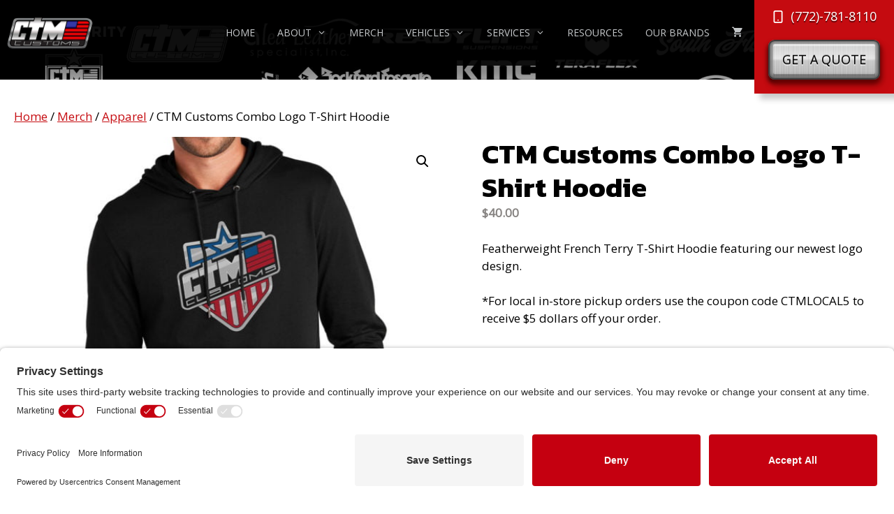

--- FILE ---
content_type: text/html; charset=UTF-8
request_url: https://ctm.life/merch/ctm-customs-combo-logo-t-shirt-hoodie/
body_size: 29538
content:
<!DOCTYPE html>
<html lang="en-US">
<head>
	<meta charset="UTF-8">
	<title>CTM Customs Combo Logo T-Shirt Hoodie &#8211; CTM Customs</title>

            <script data-no-defer="1" data-ezscrex="false" data-cfasync="false" data-pagespeed-no-defer data-cookieconsent="ignore">
                var ctPublicFunctions = {"_ajax_nonce":"2642377f40","_rest_nonce":"d3fa2f33f6","_ajax_url":"\/wp-admin\/admin-ajax.php","_rest_url":"https:\/\/ctmcustoms.com\/wp-json\/","data__cookies_type":"native","data__ajax_type":"rest","data__bot_detector_enabled":"0","data__frontend_data_log_enabled":1,"cookiePrefix":"","wprocket_detected":false,"host_url":"ctm.life","text__ee_click_to_select":"Click to select the whole data","text__ee_original_email":"The complete one is","text__ee_got_it":"Got it","text__ee_blocked":"Blocked","text__ee_cannot_connect":"Cannot connect","text__ee_cannot_decode":"Can not decode email. Unknown reason","text__ee_email_decoder":"CleanTalk email decoder","text__ee_wait_for_decoding":"The magic is on the way!","text__ee_decoding_process":"Please wait a few seconds while we decode the contact data."}
            </script>
        
            <script data-no-defer="1" data-ezscrex="false" data-cfasync="false" data-pagespeed-no-defer data-cookieconsent="ignore">
                var ctPublic = {"_ajax_nonce":"2642377f40","settings__forms__check_internal":"0","settings__forms__check_external":"0","settings__forms__force_protection":0,"settings__forms__search_test":"1","settings__forms__wc_add_to_cart":"0","settings__data__bot_detector_enabled":"0","settings__sfw__anti_crawler":0,"blog_home":"https:\/\/ctmcustoms.com\/","pixel__setting":"3","pixel__enabled":false,"pixel__url":"https:\/\/moderate10-v4.cleantalk.org\/pixel\/65ce9190a12351ce6df74b5a62d62557.gif","data__email_check_before_post":"1","data__email_check_exist_post":0,"data__cookies_type":"native","data__key_is_ok":true,"data__visible_fields_required":true,"wl_brandname":"Anti-Spam by CleanTalk","wl_brandname_short":"CleanTalk","ct_checkjs_key":1550415138,"emailEncoderPassKey":"99b8199777333ff64d1078b440be20d4","bot_detector_forms_excluded":"W10=","advancedCacheExists":false,"varnishCacheExists":false,"wc_ajax_add_to_cart":true}
            </script>
        <meta name="viewport" content="width=device-width, initial-scale=1"><script type='application/javascript'  id='pys-version-script'>console.log('PixelYourSite Free version 11.1.5.2');</script>
<meta name="dc.relation" content="https://ctmcustoms.com/merch/ctm-customs-combo-logo-t-shirt-hoodie/">
<meta name="dc.source" content="https://ctmcustoms.com/">
<meta name="dc.language" content="en_US">
<meta name="robots" content="index, follow, max-snippet:-1, max-image-preview:large, max-video-preview:-1">
<link rel="canonical" href="https://ctmcustoms.com/merch/ctm-customs-combo-logo-t-shirt-hoodie/">
<meta property="og:url" content="https://ctmcustoms.com/merch/ctm-customs-combo-logo-t-shirt-hoodie/">
<meta property="og:site_name" content="CTM Customs">
<meta property="og:locale" content="en_US">
<meta property="og:type" content="product">
<meta property="article:author" content="">
<meta property="article:publisher" content="">
<meta property="og:title" content="CTM Customs Combo Logo T-Shirt Hoodie &#8211; CTM Customs">
<meta property="og:description" content="Featherweight French Terry T-Shirt Hoodie featuring our newest logo design. *For local in-store pickup orders use the coupon code CTMLOCAL5 to receive $5 dollars off your order.">
<meta property="og:image" content="https://ctmcustoms.com/wp-content/uploads/2021/11/ctm-custpms-t-shirt-hoodie.jpg">
<meta property="og:image:secure_url" content="https://ctmcustoms.com/wp-content/uploads/2021/11/ctm-custpms-t-shirt-hoodie.jpg">
<meta property="og:image:width" content="1500">
<meta property="og:image:height" content="1500">
<meta property="fb:pages" content="">
<meta property="fb:admins" content="">
<meta property="fb:app_id" content="">
<meta name="twitter:card" content="summary">
<meta name="twitter:site" content="">
<meta name="twitter:creator" content="">
<meta name="twitter:title" content="CTM Customs Combo Logo T-Shirt Hoodie &#8211; CTM Customs">
<meta name="twitter:description" content="Featherweight French Terry T-Shirt Hoodie featuring our newest logo design. *For local in-store pickup orders use the coupon code CTMLOCAL5 to receive $5 dollars off your order.">
<meta name="twitter:image" content="https://ctmcustoms.com/wp-content/uploads/2021/11/ctm-custpms-t-shirt-hoodie.jpg">
<link rel='dns-prefetch' href='//ctmcustoms.com' />
<link href='https://fonts.gstatic.com' crossorigin rel='preconnect' />
<link href='https://fonts.googleapis.com' crossorigin rel='preconnect' />
<link rel="alternate" type="application/rss+xml" title="CTM Customs &raquo; Feed" href="https://ctmcustoms.com/feed/" />
<link rel="alternate" type="application/rss+xml" title="CTM Customs &raquo; Comments Feed" href="https://ctmcustoms.com/comments/feed/" />
<link rel="alternate" title="oEmbed (JSON)" type="application/json+oembed" href="https://ctmcustoms.com/wp-json/oembed/1.0/embed?url=https%3A%2F%2Fctmcustoms.com%2Fmerch%2Fctm-customs-combo-logo-t-shirt-hoodie%2F" />
<link rel="alternate" title="oEmbed (XML)" type="text/xml+oembed" href="https://ctmcustoms.com/wp-json/oembed/1.0/embed?url=https%3A%2F%2Fctmcustoms.com%2Fmerch%2Fctm-customs-combo-logo-t-shirt-hoodie%2F&#038;format=xml" />
<style id='wp-img-auto-sizes-contain-inline-css'>
img:is([sizes=auto i],[sizes^="auto," i]){contain-intrinsic-size:3000px 1500px}
/*# sourceURL=wp-img-auto-sizes-contain-inline-css */
</style>
<link rel='stylesheet' id='formidable-css' href='https://ctmcustoms.com/wp-content/plugins/formidable/css/formidableforms.css?ver=121202' media='all' />
<link rel='stylesheet' id='generate-fonts-css' href='//fonts.googleapis.com/css?family=Open+Sans:regular|Kanit:regular,italic,700,700italic|Heebo:100,300,regular,500,700,800,900' media='all' />
<link rel='stylesheet' id='dashicons-css' href='https://ctmcustoms.com/wp-includes/css/dashicons.min.css?ver=6.9' media='all' />
<link rel='stylesheet' id='menu-icons-extra-css' href='https://ctmcustoms.com/wp-content/plugins/menu-icons/css/extra.min.css?ver=0.13.20' media='all' />
<style id='wp-block-library-inline-css'>
:root{--wp-block-synced-color:#7a00df;--wp-block-synced-color--rgb:122,0,223;--wp-bound-block-color:var(--wp-block-synced-color);--wp-editor-canvas-background:#ddd;--wp-admin-theme-color:#007cba;--wp-admin-theme-color--rgb:0,124,186;--wp-admin-theme-color-darker-10:#006ba1;--wp-admin-theme-color-darker-10--rgb:0,107,160.5;--wp-admin-theme-color-darker-20:#005a87;--wp-admin-theme-color-darker-20--rgb:0,90,135;--wp-admin-border-width-focus:2px}@media (min-resolution:192dpi){:root{--wp-admin-border-width-focus:1.5px}}.wp-element-button{cursor:pointer}:root .has-very-light-gray-background-color{background-color:#eee}:root .has-very-dark-gray-background-color{background-color:#313131}:root .has-very-light-gray-color{color:#eee}:root .has-very-dark-gray-color{color:#313131}:root .has-vivid-green-cyan-to-vivid-cyan-blue-gradient-background{background:linear-gradient(135deg,#00d084,#0693e3)}:root .has-purple-crush-gradient-background{background:linear-gradient(135deg,#34e2e4,#4721fb 50%,#ab1dfe)}:root .has-hazy-dawn-gradient-background{background:linear-gradient(135deg,#faaca8,#dad0ec)}:root .has-subdued-olive-gradient-background{background:linear-gradient(135deg,#fafae1,#67a671)}:root .has-atomic-cream-gradient-background{background:linear-gradient(135deg,#fdd79a,#004a59)}:root .has-nightshade-gradient-background{background:linear-gradient(135deg,#330968,#31cdcf)}:root .has-midnight-gradient-background{background:linear-gradient(135deg,#020381,#2874fc)}:root{--wp--preset--font-size--normal:16px;--wp--preset--font-size--huge:42px}.has-regular-font-size{font-size:1em}.has-larger-font-size{font-size:2.625em}.has-normal-font-size{font-size:var(--wp--preset--font-size--normal)}.has-huge-font-size{font-size:var(--wp--preset--font-size--huge)}.has-text-align-center{text-align:center}.has-text-align-left{text-align:left}.has-text-align-right{text-align:right}.has-fit-text{white-space:nowrap!important}#end-resizable-editor-section{display:none}.aligncenter{clear:both}.items-justified-left{justify-content:flex-start}.items-justified-center{justify-content:center}.items-justified-right{justify-content:flex-end}.items-justified-space-between{justify-content:space-between}.screen-reader-text{border:0;clip-path:inset(50%);height:1px;margin:-1px;overflow:hidden;padding:0;position:absolute;width:1px;word-wrap:normal!important}.screen-reader-text:focus{background-color:#ddd;clip-path:none;color:#444;display:block;font-size:1em;height:auto;left:5px;line-height:normal;padding:15px 23px 14px;text-decoration:none;top:5px;width:auto;z-index:100000}html :where(.has-border-color){border-style:solid}html :where([style*=border-top-color]){border-top-style:solid}html :where([style*=border-right-color]){border-right-style:solid}html :where([style*=border-bottom-color]){border-bottom-style:solid}html :where([style*=border-left-color]){border-left-style:solid}html :where([style*=border-width]){border-style:solid}html :where([style*=border-top-width]){border-top-style:solid}html :where([style*=border-right-width]){border-right-style:solid}html :where([style*=border-bottom-width]){border-bottom-style:solid}html :where([style*=border-left-width]){border-left-style:solid}html :where(img[class*=wp-image-]){height:auto;max-width:100%}:where(figure){margin:0 0 1em}html :where(.is-position-sticky){--wp-admin--admin-bar--position-offset:var(--wp-admin--admin-bar--height,0px)}@media screen and (max-width:600px){html :where(.is-position-sticky){--wp-admin--admin-bar--position-offset:0px}}

/*# sourceURL=wp-block-library-inline-css */
</style><style id='wp-block-image-inline-css'>
.wp-block-image>a,.wp-block-image>figure>a{display:inline-block}.wp-block-image img{box-sizing:border-box;height:auto;max-width:100%;vertical-align:bottom}@media not (prefers-reduced-motion){.wp-block-image img.hide{visibility:hidden}.wp-block-image img.show{animation:show-content-image .4s}}.wp-block-image[style*=border-radius] img,.wp-block-image[style*=border-radius]>a{border-radius:inherit}.wp-block-image.has-custom-border img{box-sizing:border-box}.wp-block-image.aligncenter{text-align:center}.wp-block-image.alignfull>a,.wp-block-image.alignwide>a{width:100%}.wp-block-image.alignfull img,.wp-block-image.alignwide img{height:auto;width:100%}.wp-block-image .aligncenter,.wp-block-image .alignleft,.wp-block-image .alignright,.wp-block-image.aligncenter,.wp-block-image.alignleft,.wp-block-image.alignright{display:table}.wp-block-image .aligncenter>figcaption,.wp-block-image .alignleft>figcaption,.wp-block-image .alignright>figcaption,.wp-block-image.aligncenter>figcaption,.wp-block-image.alignleft>figcaption,.wp-block-image.alignright>figcaption{caption-side:bottom;display:table-caption}.wp-block-image .alignleft{float:left;margin:.5em 1em .5em 0}.wp-block-image .alignright{float:right;margin:.5em 0 .5em 1em}.wp-block-image .aligncenter{margin-left:auto;margin-right:auto}.wp-block-image :where(figcaption){margin-bottom:1em;margin-top:.5em}.wp-block-image.is-style-circle-mask img{border-radius:9999px}@supports ((-webkit-mask-image:none) or (mask-image:none)) or (-webkit-mask-image:none){.wp-block-image.is-style-circle-mask img{border-radius:0;-webkit-mask-image:url('data:image/svg+xml;utf8,<svg viewBox="0 0 100 100" xmlns="http://www.w3.org/2000/svg"><circle cx="50" cy="50" r="50"/></svg>');mask-image:url('data:image/svg+xml;utf8,<svg viewBox="0 0 100 100" xmlns="http://www.w3.org/2000/svg"><circle cx="50" cy="50" r="50"/></svg>');mask-mode:alpha;-webkit-mask-position:center;mask-position:center;-webkit-mask-repeat:no-repeat;mask-repeat:no-repeat;-webkit-mask-size:contain;mask-size:contain}}:root :where(.wp-block-image.is-style-rounded img,.wp-block-image .is-style-rounded img){border-radius:9999px}.wp-block-image figure{margin:0}.wp-lightbox-container{display:flex;flex-direction:column;position:relative}.wp-lightbox-container img{cursor:zoom-in}.wp-lightbox-container img:hover+button{opacity:1}.wp-lightbox-container button{align-items:center;backdrop-filter:blur(16px) saturate(180%);background-color:#5a5a5a40;border:none;border-radius:4px;cursor:zoom-in;display:flex;height:20px;justify-content:center;opacity:0;padding:0;position:absolute;right:16px;text-align:center;top:16px;width:20px;z-index:100}@media not (prefers-reduced-motion){.wp-lightbox-container button{transition:opacity .2s ease}}.wp-lightbox-container button:focus-visible{outline:3px auto #5a5a5a40;outline:3px auto -webkit-focus-ring-color;outline-offset:3px}.wp-lightbox-container button:hover{cursor:pointer;opacity:1}.wp-lightbox-container button:focus{opacity:1}.wp-lightbox-container button:focus,.wp-lightbox-container button:hover,.wp-lightbox-container button:not(:hover):not(:active):not(.has-background){background-color:#5a5a5a40;border:none}.wp-lightbox-overlay{box-sizing:border-box;cursor:zoom-out;height:100vh;left:0;overflow:hidden;position:fixed;top:0;visibility:hidden;width:100%;z-index:100000}.wp-lightbox-overlay .close-button{align-items:center;cursor:pointer;display:flex;justify-content:center;min-height:40px;min-width:40px;padding:0;position:absolute;right:calc(env(safe-area-inset-right) + 16px);top:calc(env(safe-area-inset-top) + 16px);z-index:5000000}.wp-lightbox-overlay .close-button:focus,.wp-lightbox-overlay .close-button:hover,.wp-lightbox-overlay .close-button:not(:hover):not(:active):not(.has-background){background:none;border:none}.wp-lightbox-overlay .lightbox-image-container{height:var(--wp--lightbox-container-height);left:50%;overflow:hidden;position:absolute;top:50%;transform:translate(-50%,-50%);transform-origin:top left;width:var(--wp--lightbox-container-width);z-index:9999999999}.wp-lightbox-overlay .wp-block-image{align-items:center;box-sizing:border-box;display:flex;height:100%;justify-content:center;margin:0;position:relative;transform-origin:0 0;width:100%;z-index:3000000}.wp-lightbox-overlay .wp-block-image img{height:var(--wp--lightbox-image-height);min-height:var(--wp--lightbox-image-height);min-width:var(--wp--lightbox-image-width);width:var(--wp--lightbox-image-width)}.wp-lightbox-overlay .wp-block-image figcaption{display:none}.wp-lightbox-overlay button{background:none;border:none}.wp-lightbox-overlay .scrim{background-color:#fff;height:100%;opacity:.9;position:absolute;width:100%;z-index:2000000}.wp-lightbox-overlay.active{visibility:visible}@media not (prefers-reduced-motion){.wp-lightbox-overlay.active{animation:turn-on-visibility .25s both}.wp-lightbox-overlay.active img{animation:turn-on-visibility .35s both}.wp-lightbox-overlay.show-closing-animation:not(.active){animation:turn-off-visibility .35s both}.wp-lightbox-overlay.show-closing-animation:not(.active) img{animation:turn-off-visibility .25s both}.wp-lightbox-overlay.zoom.active{animation:none;opacity:1;visibility:visible}.wp-lightbox-overlay.zoom.active .lightbox-image-container{animation:lightbox-zoom-in .4s}.wp-lightbox-overlay.zoom.active .lightbox-image-container img{animation:none}.wp-lightbox-overlay.zoom.active .scrim{animation:turn-on-visibility .4s forwards}.wp-lightbox-overlay.zoom.show-closing-animation:not(.active){animation:none}.wp-lightbox-overlay.zoom.show-closing-animation:not(.active) .lightbox-image-container{animation:lightbox-zoom-out .4s}.wp-lightbox-overlay.zoom.show-closing-animation:not(.active) .lightbox-image-container img{animation:none}.wp-lightbox-overlay.zoom.show-closing-animation:not(.active) .scrim{animation:turn-off-visibility .4s forwards}}@keyframes show-content-image{0%{visibility:hidden}99%{visibility:hidden}to{visibility:visible}}@keyframes turn-on-visibility{0%{opacity:0}to{opacity:1}}@keyframes turn-off-visibility{0%{opacity:1;visibility:visible}99%{opacity:0;visibility:visible}to{opacity:0;visibility:hidden}}@keyframes lightbox-zoom-in{0%{transform:translate(calc((-100vw + var(--wp--lightbox-scrollbar-width))/2 + var(--wp--lightbox-initial-left-position)),calc(-50vh + var(--wp--lightbox-initial-top-position))) scale(var(--wp--lightbox-scale))}to{transform:translate(-50%,-50%) scale(1)}}@keyframes lightbox-zoom-out{0%{transform:translate(-50%,-50%) scale(1);visibility:visible}99%{visibility:visible}to{transform:translate(calc((-100vw + var(--wp--lightbox-scrollbar-width))/2 + var(--wp--lightbox-initial-left-position)),calc(-50vh + var(--wp--lightbox-initial-top-position))) scale(var(--wp--lightbox-scale));visibility:hidden}}
/*# sourceURL=https://ctmcustoms.com/wp-includes/blocks/image/style.min.css */
</style>
<style id='wp-block-paragraph-inline-css'>
.is-small-text{font-size:.875em}.is-regular-text{font-size:1em}.is-large-text{font-size:2.25em}.is-larger-text{font-size:3em}.has-drop-cap:not(:focus):first-letter{float:left;font-size:8.4em;font-style:normal;font-weight:100;line-height:.68;margin:.05em .1em 0 0;text-transform:uppercase}body.rtl .has-drop-cap:not(:focus):first-letter{float:none;margin-left:.1em}p.has-drop-cap.has-background{overflow:hidden}:root :where(p.has-background){padding:1.25em 2.375em}:where(p.has-text-color:not(.has-link-color)) a{color:inherit}p.has-text-align-left[style*="writing-mode:vertical-lr"],p.has-text-align-right[style*="writing-mode:vertical-rl"]{rotate:180deg}
/*# sourceURL=https://ctmcustoms.com/wp-includes/blocks/paragraph/style.min.css */
</style>
<link rel='stylesheet' id='wc-blocks-style-css' href='https://ctmcustoms.com/wp-content/plugins/woocommerce/assets/client/blocks/wc-blocks.css?ver=wc-10.4.3' media='all' />
<style id='global-styles-inline-css'>
:root{--wp--preset--aspect-ratio--square: 1;--wp--preset--aspect-ratio--4-3: 4/3;--wp--preset--aspect-ratio--3-4: 3/4;--wp--preset--aspect-ratio--3-2: 3/2;--wp--preset--aspect-ratio--2-3: 2/3;--wp--preset--aspect-ratio--16-9: 16/9;--wp--preset--aspect-ratio--9-16: 9/16;--wp--preset--color--black: #000000;--wp--preset--color--cyan-bluish-gray: #abb8c3;--wp--preset--color--white: #ffffff;--wp--preset--color--pale-pink: #f78da7;--wp--preset--color--vivid-red: #cf2e2e;--wp--preset--color--luminous-vivid-orange: #ff6900;--wp--preset--color--luminous-vivid-amber: #fcb900;--wp--preset--color--light-green-cyan: #7bdcb5;--wp--preset--color--vivid-green-cyan: #00d084;--wp--preset--color--pale-cyan-blue: #8ed1fc;--wp--preset--color--vivid-cyan-blue: #0693e3;--wp--preset--color--vivid-purple: #9b51e0;--wp--preset--color--contrast: var(--contrast);--wp--preset--color--contrast-2: var(--contrast-2);--wp--preset--color--contrast-3: var(--contrast-3);--wp--preset--color--base: var(--base);--wp--preset--color--base-2: var(--base-2);--wp--preset--color--base-3: var(--base-3);--wp--preset--color--accent: var(--accent);--wp--preset--color--global-color-8: var(--global-color-8);--wp--preset--gradient--vivid-cyan-blue-to-vivid-purple: linear-gradient(135deg,rgb(6,147,227) 0%,rgb(155,81,224) 100%);--wp--preset--gradient--light-green-cyan-to-vivid-green-cyan: linear-gradient(135deg,rgb(122,220,180) 0%,rgb(0,208,130) 100%);--wp--preset--gradient--luminous-vivid-amber-to-luminous-vivid-orange: linear-gradient(135deg,rgb(252,185,0) 0%,rgb(255,105,0) 100%);--wp--preset--gradient--luminous-vivid-orange-to-vivid-red: linear-gradient(135deg,rgb(255,105,0) 0%,rgb(207,46,46) 100%);--wp--preset--gradient--very-light-gray-to-cyan-bluish-gray: linear-gradient(135deg,rgb(238,238,238) 0%,rgb(169,184,195) 100%);--wp--preset--gradient--cool-to-warm-spectrum: linear-gradient(135deg,rgb(74,234,220) 0%,rgb(151,120,209) 20%,rgb(207,42,186) 40%,rgb(238,44,130) 60%,rgb(251,105,98) 80%,rgb(254,248,76) 100%);--wp--preset--gradient--blush-light-purple: linear-gradient(135deg,rgb(255,206,236) 0%,rgb(152,150,240) 100%);--wp--preset--gradient--blush-bordeaux: linear-gradient(135deg,rgb(254,205,165) 0%,rgb(254,45,45) 50%,rgb(107,0,62) 100%);--wp--preset--gradient--luminous-dusk: linear-gradient(135deg,rgb(255,203,112) 0%,rgb(199,81,192) 50%,rgb(65,88,208) 100%);--wp--preset--gradient--pale-ocean: linear-gradient(135deg,rgb(255,245,203) 0%,rgb(182,227,212) 50%,rgb(51,167,181) 100%);--wp--preset--gradient--electric-grass: linear-gradient(135deg,rgb(202,248,128) 0%,rgb(113,206,126) 100%);--wp--preset--gradient--midnight: linear-gradient(135deg,rgb(2,3,129) 0%,rgb(40,116,252) 100%);--wp--preset--font-size--small: 13px;--wp--preset--font-size--medium: 20px;--wp--preset--font-size--large: 36px;--wp--preset--font-size--x-large: 42px;--wp--preset--spacing--20: 0.44rem;--wp--preset--spacing--30: 0.67rem;--wp--preset--spacing--40: 1rem;--wp--preset--spacing--50: 1.5rem;--wp--preset--spacing--60: 2.25rem;--wp--preset--spacing--70: 3.38rem;--wp--preset--spacing--80: 5.06rem;--wp--preset--shadow--natural: 6px 6px 9px rgba(0, 0, 0, 0.2);--wp--preset--shadow--deep: 12px 12px 50px rgba(0, 0, 0, 0.4);--wp--preset--shadow--sharp: 6px 6px 0px rgba(0, 0, 0, 0.2);--wp--preset--shadow--outlined: 6px 6px 0px -3px rgb(255, 255, 255), 6px 6px rgb(0, 0, 0);--wp--preset--shadow--crisp: 6px 6px 0px rgb(0, 0, 0);}:where(.is-layout-flex){gap: 0.5em;}:where(.is-layout-grid){gap: 0.5em;}body .is-layout-flex{display: flex;}.is-layout-flex{flex-wrap: wrap;align-items: center;}.is-layout-flex > :is(*, div){margin: 0;}body .is-layout-grid{display: grid;}.is-layout-grid > :is(*, div){margin: 0;}:where(.wp-block-columns.is-layout-flex){gap: 2em;}:where(.wp-block-columns.is-layout-grid){gap: 2em;}:where(.wp-block-post-template.is-layout-flex){gap: 1.25em;}:where(.wp-block-post-template.is-layout-grid){gap: 1.25em;}.has-black-color{color: var(--wp--preset--color--black) !important;}.has-cyan-bluish-gray-color{color: var(--wp--preset--color--cyan-bluish-gray) !important;}.has-white-color{color: var(--wp--preset--color--white) !important;}.has-pale-pink-color{color: var(--wp--preset--color--pale-pink) !important;}.has-vivid-red-color{color: var(--wp--preset--color--vivid-red) !important;}.has-luminous-vivid-orange-color{color: var(--wp--preset--color--luminous-vivid-orange) !important;}.has-luminous-vivid-amber-color{color: var(--wp--preset--color--luminous-vivid-amber) !important;}.has-light-green-cyan-color{color: var(--wp--preset--color--light-green-cyan) !important;}.has-vivid-green-cyan-color{color: var(--wp--preset--color--vivid-green-cyan) !important;}.has-pale-cyan-blue-color{color: var(--wp--preset--color--pale-cyan-blue) !important;}.has-vivid-cyan-blue-color{color: var(--wp--preset--color--vivid-cyan-blue) !important;}.has-vivid-purple-color{color: var(--wp--preset--color--vivid-purple) !important;}.has-black-background-color{background-color: var(--wp--preset--color--black) !important;}.has-cyan-bluish-gray-background-color{background-color: var(--wp--preset--color--cyan-bluish-gray) !important;}.has-white-background-color{background-color: var(--wp--preset--color--white) !important;}.has-pale-pink-background-color{background-color: var(--wp--preset--color--pale-pink) !important;}.has-vivid-red-background-color{background-color: var(--wp--preset--color--vivid-red) !important;}.has-luminous-vivid-orange-background-color{background-color: var(--wp--preset--color--luminous-vivid-orange) !important;}.has-luminous-vivid-amber-background-color{background-color: var(--wp--preset--color--luminous-vivid-amber) !important;}.has-light-green-cyan-background-color{background-color: var(--wp--preset--color--light-green-cyan) !important;}.has-vivid-green-cyan-background-color{background-color: var(--wp--preset--color--vivid-green-cyan) !important;}.has-pale-cyan-blue-background-color{background-color: var(--wp--preset--color--pale-cyan-blue) !important;}.has-vivid-cyan-blue-background-color{background-color: var(--wp--preset--color--vivid-cyan-blue) !important;}.has-vivid-purple-background-color{background-color: var(--wp--preset--color--vivid-purple) !important;}.has-black-border-color{border-color: var(--wp--preset--color--black) !important;}.has-cyan-bluish-gray-border-color{border-color: var(--wp--preset--color--cyan-bluish-gray) !important;}.has-white-border-color{border-color: var(--wp--preset--color--white) !important;}.has-pale-pink-border-color{border-color: var(--wp--preset--color--pale-pink) !important;}.has-vivid-red-border-color{border-color: var(--wp--preset--color--vivid-red) !important;}.has-luminous-vivid-orange-border-color{border-color: var(--wp--preset--color--luminous-vivid-orange) !important;}.has-luminous-vivid-amber-border-color{border-color: var(--wp--preset--color--luminous-vivid-amber) !important;}.has-light-green-cyan-border-color{border-color: var(--wp--preset--color--light-green-cyan) !important;}.has-vivid-green-cyan-border-color{border-color: var(--wp--preset--color--vivid-green-cyan) !important;}.has-pale-cyan-blue-border-color{border-color: var(--wp--preset--color--pale-cyan-blue) !important;}.has-vivid-cyan-blue-border-color{border-color: var(--wp--preset--color--vivid-cyan-blue) !important;}.has-vivid-purple-border-color{border-color: var(--wp--preset--color--vivid-purple) !important;}.has-vivid-cyan-blue-to-vivid-purple-gradient-background{background: var(--wp--preset--gradient--vivid-cyan-blue-to-vivid-purple) !important;}.has-light-green-cyan-to-vivid-green-cyan-gradient-background{background: var(--wp--preset--gradient--light-green-cyan-to-vivid-green-cyan) !important;}.has-luminous-vivid-amber-to-luminous-vivid-orange-gradient-background{background: var(--wp--preset--gradient--luminous-vivid-amber-to-luminous-vivid-orange) !important;}.has-luminous-vivid-orange-to-vivid-red-gradient-background{background: var(--wp--preset--gradient--luminous-vivid-orange-to-vivid-red) !important;}.has-very-light-gray-to-cyan-bluish-gray-gradient-background{background: var(--wp--preset--gradient--very-light-gray-to-cyan-bluish-gray) !important;}.has-cool-to-warm-spectrum-gradient-background{background: var(--wp--preset--gradient--cool-to-warm-spectrum) !important;}.has-blush-light-purple-gradient-background{background: var(--wp--preset--gradient--blush-light-purple) !important;}.has-blush-bordeaux-gradient-background{background: var(--wp--preset--gradient--blush-bordeaux) !important;}.has-luminous-dusk-gradient-background{background: var(--wp--preset--gradient--luminous-dusk) !important;}.has-pale-ocean-gradient-background{background: var(--wp--preset--gradient--pale-ocean) !important;}.has-electric-grass-gradient-background{background: var(--wp--preset--gradient--electric-grass) !important;}.has-midnight-gradient-background{background: var(--wp--preset--gradient--midnight) !important;}.has-small-font-size{font-size: var(--wp--preset--font-size--small) !important;}.has-medium-font-size{font-size: var(--wp--preset--font-size--medium) !important;}.has-large-font-size{font-size: var(--wp--preset--font-size--large) !important;}.has-x-large-font-size{font-size: var(--wp--preset--font-size--x-large) !important;}
/*# sourceURL=global-styles-inline-css */
</style>

<style id='classic-theme-styles-inline-css'>
/*! This file is auto-generated */
.wp-block-button__link{color:#fff;background-color:#32373c;border-radius:9999px;box-shadow:none;text-decoration:none;padding:calc(.667em + 2px) calc(1.333em + 2px);font-size:1.125em}.wp-block-file__button{background:#32373c;color:#fff;text-decoration:none}
/*# sourceURL=/wp-includes/css/classic-themes.min.css */
</style>
<link rel='stylesheet' id='cleantalk-public-css-css' href='https://ctmcustoms.com/wp-content/plugins/cleantalk-spam-protect/css/cleantalk-public.min.css?ver=6.70.1_1766173632' media='all' />
<link rel='stylesheet' id='cleantalk-email-decoder-css-css' href='https://ctmcustoms.com/wp-content/plugins/cleantalk-spam-protect/css/cleantalk-email-decoder.min.css?ver=6.70.1_1766173632' media='all' />
<link rel='stylesheet' id='photoswipe-css' href='https://ctmcustoms.com/wp-content/plugins/woocommerce/assets/css/photoswipe/photoswipe.min.css?ver=10.4.3' media='all' />
<link rel='stylesheet' id='photoswipe-default-skin-css' href='https://ctmcustoms.com/wp-content/plugins/woocommerce/assets/css/photoswipe/default-skin/default-skin.min.css?ver=10.4.3' media='all' />
<link rel='stylesheet' id='woocommerce-layout-css' href='https://ctmcustoms.com/wp-content/plugins/woocommerce/assets/css/woocommerce-layout.css?ver=10.4.3' media='all' />
<link rel='stylesheet' id='woocommerce-smallscreen-css' href='https://ctmcustoms.com/wp-content/plugins/woocommerce/assets/css/woocommerce-smallscreen.css?ver=10.4.3' media='only screen and (max-width: 768px)' />
<link rel='stylesheet' id='woocommerce-general-css' href='https://ctmcustoms.com/wp-content/plugins/woocommerce/assets/css/woocommerce.css?ver=10.4.3' media='all' />
<style id='woocommerce-inline-inline-css'>
.woocommerce form .form-row .required { visibility: visible; }
/*# sourceURL=woocommerce-inline-inline-css */
</style>
<link rel='stylesheet' id='da-wp-swiper-slides-frontend-css' href='https://ctmcustoms.com/wp-content/plugins/wp-swiper/build/frontend.css?ver=1.3.10' media='all' />
<link rel='stylesheet' id='gateway-css' href='https://ctmcustoms.com/wp-content/plugins/woocommerce-paypal-payments/modules/ppcp-button/assets/css/gateway.css?ver=3.3.2' media='all' />
<link rel='stylesheet' id='parent-theme-css' href='https://ctmcustoms.com/wp-content/themes/generatepress/style.css?ver=6.9' media='all' />
<link rel='stylesheet' id='sal-css' href='https://ctmcustoms.com/wp-content/themes/generatepress_ctm/sal/sal.css?ver=6.9' media='all' />
<link rel='stylesheet' id='generate-style-css' href='https://ctmcustoms.com/wp-content/themes/generatepress/assets/css/main.min.css?ver=3.6.1' media='all' />
<style id='generate-style-inline-css'>
.is-right-sidebar{width:25%;}.is-left-sidebar{width:25%;}.site-content .content-area{width:100%;}@media (max-width: 1024px){.main-navigation .menu-toggle,.sidebar-nav-mobile:not(#sticky-placeholder){display:block;}.main-navigation ul,.gen-sidebar-nav,.main-navigation:not(.slideout-navigation):not(.toggled) .main-nav > ul,.has-inline-mobile-toggle #site-navigation .inside-navigation > *:not(.navigation-search):not(.main-nav){display:none;}.nav-align-right .inside-navigation,.nav-align-center .inside-navigation{justify-content:space-between;}}
.dynamic-author-image-rounded{border-radius:100%;}.dynamic-featured-image, .dynamic-author-image{vertical-align:middle;}.one-container.blog .dynamic-content-template:not(:last-child), .one-container.archive .dynamic-content-template:not(:last-child){padding-bottom:0px;}.dynamic-entry-excerpt > p:last-child{margin-bottom:0px;}
.page-hero{background-color:#000000;color:#ffffff;padding-top:50px;}.page-hero h1, .page-hero h2, .page-hero h3, .page-hero h4, .page-hero h5, .page-hero h6{color:#ffffff;}.inside-page-hero > *:last-child{margin-bottom:0px;}
/*# sourceURL=generate-style-inline-css */
</style>
<link rel='stylesheet' id='generate-font-icons-css' href='https://ctmcustoms.com/wp-content/themes/generatepress/assets/css/components/font-icons.min.css?ver=3.6.1' media='all' />
<link rel='stylesheet' id='generatepress-dynamic-css' href='https://ctmcustoms.com/wp-content/uploads/generatepress/style.min.css?ver=1764618517' media='all' />
<link rel='stylesheet' id='generate-child-css' href='https://ctmcustoms.com/wp-content/themes/generatepress_ctm/style.css?ver=1702075308' media='all' />
<style id='generateblocks-inline-css'>
.gb-container.gb-tabs__item:not(.gb-tabs__item-open){display:none;}.gb-container-73cd57e1{border-top:2px solid var(--base);background-color:rgba(0, 0, 0, 0.43);background-image:linear-gradient(180deg, rgba(0, 0, 0, 0.86), rgba(0, 0, 0, 0.04));}.gb-container-73cd57e1 > .gb-inside-container{padding:140px 30px 60px;max-width:1300px;margin-left:auto;margin-right:auto;}.gb-grid-wrapper > .gb-grid-column-73cd57e1 > .gb-container{display:flex;flex-direction:column;height:100%;}.gb-container-636d622f > .gb-inside-container{padding:0;max-width:1300px;margin-left:auto;margin-right:auto;}.gb-grid-wrapper > .gb-grid-column-636d622f > .gb-container{display:flex;flex-direction:column;height:100%;}.gb-container-dadbd9e4{position:relative;z-index:1;}.gb-container-dadbd9e4 > .gb-inside-container{padding:0;z-index:1;position:relative;}.gb-grid-wrapper > .gb-grid-column-dadbd9e4 > .gb-container{display:flex;flex-direction:column;height:100%;}.gb-container-7015a5d3{text-align:center;}.gb-container-7015a5d3 > .gb-inside-container{padding:0;}.gb-grid-wrapper > .gb-grid-column-7015a5d3{width:25%;}.gb-grid-wrapper > .gb-grid-column-7015a5d3 > .gb-container{display:flex;flex-direction:column;height:100%;}.gb-container-920716bf > .gb-inside-container{padding:0;}.gb-grid-wrapper > .gb-grid-column-920716bf{width:25%;}.gb-grid-wrapper > .gb-grid-column-920716bf > .gb-container{display:flex;flex-direction:column;height:100%;}.gb-container-e71c9495 > .gb-inside-container{padding:0;}.gb-grid-wrapper > .gb-grid-column-e71c9495{width:25%;}.gb-grid-wrapper > .gb-grid-column-e71c9495 > .gb-container{display:flex;flex-direction:column;height:100%;}.gb-container-9db1db16 > .gb-inside-container{padding:0;}.gb-grid-wrapper > .gb-grid-column-9db1db16{width:25%;}.gb-grid-wrapper > .gb-grid-column-9db1db16 > .gb-container{display:flex;flex-direction:column;height:100%;}.gb-container-0f87c806{margin-top:60px;border-top:1px solid #ffffff;}.gb-container-0f87c806 > .gb-inside-container{padding:60px 0;max-width:1300px;margin-left:auto;margin-right:auto;}.gb-grid-wrapper > .gb-grid-column-0f87c806 > .gb-container{display:flex;flex-direction:column;height:100%;}.gb-container-e6861bde > .gb-inside-container{padding:0;}.gb-grid-wrapper > .gb-grid-column-e6861bde{width:50%;}.gb-grid-wrapper > .gb-grid-column-e6861bde > .gb-container{display:flex;flex-direction:column;height:100%;}.gb-container-7c528044 > .gb-inside-container{padding:0;}.gb-grid-wrapper > .gb-grid-column-7c528044{width:50%;}.gb-grid-wrapper > .gb-grid-column-7c528044 > .gb-container{display:flex;flex-direction:column;height:100%;}.gb-container-d3428e16{margin-top:-20px;margin-bottom:-40px;background-color:#C50B10;position:relative;z-index:10;box-shadow: 8px 8px 8px 0 rgba(0, 0, 0, 0.21);}.gb-container-d3428e16 > .gb-inside-container{padding:30px 20px 20px;z-index:10;position:relative;}.gb-grid-wrapper > .gb-grid-column-d3428e16 > .gb-container{display:flex;flex-direction:column;height:100%;}.gb-grid-wrapper-ec05b254{display:flex;flex-wrap:wrap;align-items:flex-start;margin-left:-80px;}.gb-grid-wrapper-ec05b254 > .gb-grid-column{box-sizing:border-box;padding-left:80px;}.gb-grid-wrapper-9cc30ed9{display:flex;flex-wrap:wrap;margin-left:-30px;}.gb-grid-wrapper-9cc30ed9 > .gb-grid-column{box-sizing:border-box;padding-left:30px;}.gb-button-wrapper{display:flex;flex-wrap:wrap;align-items:flex-start;justify-content:flex-start;clear:both;}.gb-button-wrapper-9fab7163{justify-content:center;margin-top:30px;}.gb-button-wrapper-80e47fd6{justify-content:flex-start;margin-top:30px;}.gb-button-wrapper-d060803e{justify-content:flex-end;}.gb-accordion__item:not(.gb-accordion__item-open) > .gb-button .gb-accordion__icon-open{display:none;}.gb-accordion__item.gb-accordion__item-open > .gb-button .gb-accordion__icon{display:none;}.gb-button-wrapper a.gb-button-76a5e4ea{display:inline-flex;align-items:center;justify-content:center;font-size:20px;text-align:center;padding:15px 20px;margin-bottom:30px;background-color:var(--base);color:var(--global-color-8);text-decoration:none;}.gb-button-wrapper a.gb-button-76a5e4ea:hover, .gb-button-wrapper a.gb-button-76a5e4ea:active, .gb-button-wrapper a.gb-button-76a5e4ea:focus{background-color:#222222;color:var(--contrast);}.gb-button-wrapper a.gb-button-11361362{display:inline-flex;align-items:center;justify-content:center;font-size:20px;text-align:center;padding:15px 20px;margin-bottom:30px;background-color:var(--base);color:var(--global-color-8);text-decoration:none;}.gb-button-wrapper a.gb-button-11361362:hover, .gb-button-wrapper a.gb-button-11361362:active, .gb-button-wrapper a.gb-button-11361362:focus{background-color:#222222;color:var(--contrast);}.gb-button-wrapper a.gb-button-f4174ead{display:inline-flex;align-items:center;justify-content:center;text-align:center;padding:12px;margin-right:20px;border-radius:50px;border:2px solid var(--base-2);background-color:var(--contrast-3);color:#ffffff;text-decoration:none;}.gb-button-wrapper a.gb-button-f4174ead:hover, .gb-button-wrapper a.gb-button-f4174ead:active, .gb-button-wrapper a.gb-button-f4174ead:focus{border-color:#C50B10;background-color:#C50B10;color:#ffffff;}.gb-button-wrapper a.gb-button-f4174ead .gb-icon{line-height:0;}.gb-button-wrapper a.gb-button-f4174ead .gb-icon svg{width:1.5em;height:1.5em;fill:currentColor;}.gb-button-wrapper a.gb-button-65c1d2dd{display:inline-flex;align-items:center;justify-content:center;text-align:center;padding:12px;border-radius:50px;border:2px solid var(--base-2);background-color:var(--contrast-3);color:#ffffff;text-decoration:none;}.gb-button-wrapper a.gb-button-65c1d2dd:hover, .gb-button-wrapper a.gb-button-65c1d2dd:active, .gb-button-wrapper a.gb-button-65c1d2dd:focus{border-color:#C50B10;background-color:#C50B10;color:#ffffff;}.gb-button-wrapper a.gb-button-65c1d2dd .gb-icon{line-height:0;}.gb-button-wrapper a.gb-button-65c1d2dd .gb-icon svg{width:1.5em;height:1.5em;fill:currentColor;}.gb-button-wrapper a.gb-button-8a67dd45{display:inline-flex;align-items:center;justify-content:center;text-align:center;padding:7px 0;color:#ffffff;text-decoration:none;}.gb-button-wrapper a.gb-button-8a67dd45:hover, .gb-button-wrapper a.gb-button-8a67dd45:active, .gb-button-wrapper a.gb-button-8a67dd45:focus{color:var(--contrast);}.gb-button-wrapper a.gb-button-8a67dd45 .gb-icon{line-height:0;padding-right:0.3em;}.gb-button-wrapper a.gb-button-8a67dd45 .gb-icon svg{width:1em;height:1em;fill:currentColor;}.gb-button-wrapper a.gb-button-ab29abb2{display:inline-flex;align-items:center;justify-content:center;text-align:center;padding:7px 0;color:#ffffff;text-decoration:none;}.gb-button-wrapper a.gb-button-ab29abb2:hover, .gb-button-wrapper a.gb-button-ab29abb2:active, .gb-button-wrapper a.gb-button-ab29abb2:focus{color:var(--contrast);}.gb-button-wrapper a.gb-button-ab29abb2 .gb-icon{line-height:0;padding-right:0.3em;}.gb-button-wrapper a.gb-button-ab29abb2 .gb-icon svg{width:1em;height:1em;fill:currentColor;}.gb-button-wrapper a.gb-button-93abcd00{display:inline-flex;align-items:center;justify-content:center;text-align:center;padding:7px 0;color:#ffffff;text-decoration:none;}.gb-button-wrapper a.gb-button-93abcd00:hover, .gb-button-wrapper a.gb-button-93abcd00:active, .gb-button-wrapper a.gb-button-93abcd00:focus{color:var(--contrast);}.gb-button-wrapper a.gb-button-93abcd00 .gb-icon{line-height:0;padding-right:0.3em;}.gb-button-wrapper a.gb-button-93abcd00 .gb-icon svg{width:1em;height:1em;fill:currentColor;}.gb-button-wrapper a.gb-button-8ad5b09f{display:inline-flex;align-items:center;justify-content:center;text-align:center;padding:7px 0;color:#ffffff;text-decoration:none;}.gb-button-wrapper a.gb-button-8ad5b09f:hover, .gb-button-wrapper a.gb-button-8ad5b09f:active, .gb-button-wrapper a.gb-button-8ad5b09f:focus{color:var(--contrast);}.gb-button-wrapper a.gb-button-8ad5b09f .gb-icon{line-height:0;padding-right:0.3em;}.gb-button-wrapper a.gb-button-8ad5b09f .gb-icon svg{width:1em;height:1em;fill:currentColor;}.gb-button-wrapper a.gb-button-acdfaa4a{display:inline-flex;align-items:center;justify-content:center;text-align:center;padding:7px 0;color:#ffffff;text-decoration:none;}.gb-button-wrapper a.gb-button-acdfaa4a:hover, .gb-button-wrapper a.gb-button-acdfaa4a:active, .gb-button-wrapper a.gb-button-acdfaa4a:focus{color:var(--contrast);}.gb-button-wrapper a.gb-button-acdfaa4a .gb-icon{line-height:0;padding-right:0.3em;}.gb-button-wrapper a.gb-button-acdfaa4a .gb-icon svg{width:1em;height:1em;fill:currentColor;}.gb-button-wrapper a.gb-button-a4d4294f{display:inline-flex;align-items:center;justify-content:center;text-align:center;padding:7px 0;color:#ffffff;text-decoration:none;}.gb-button-wrapper a.gb-button-a4d4294f:hover, .gb-button-wrapper a.gb-button-a4d4294f:active, .gb-button-wrapper a.gb-button-a4d4294f:focus{color:var(--contrast);}.gb-button-wrapper a.gb-button-a4d4294f .gb-icon{line-height:0;padding-right:0.3em;}.gb-button-wrapper a.gb-button-a4d4294f .gb-icon svg{width:1em;height:1em;fill:currentColor;}.gb-button-wrapper a.gb-button-0fef02ff{display:inline-flex;align-items:center;justify-content:center;text-align:center;padding:7px 0;color:#ffffff;text-decoration:none;}.gb-button-wrapper a.gb-button-0fef02ff:hover, .gb-button-wrapper a.gb-button-0fef02ff:active, .gb-button-wrapper a.gb-button-0fef02ff:focus{color:var(--contrast);}.gb-button-wrapper a.gb-button-0fef02ff .gb-icon{line-height:0;padding-right:0.3em;}.gb-button-wrapper a.gb-button-0fef02ff .gb-icon svg{width:1em;height:1em;fill:currentColor;}.gb-button-wrapper a.gb-button-9511f817{display:inline-flex;align-items:center;justify-content:center;text-align:center;padding:7px 0;color:#ffffff;text-decoration:none;}.gb-button-wrapper a.gb-button-9511f817:hover, .gb-button-wrapper a.gb-button-9511f817:active, .gb-button-wrapper a.gb-button-9511f817:focus{color:var(--contrast);}.gb-button-wrapper a.gb-button-9511f817 .gb-icon{line-height:0;padding-right:0.3em;}.gb-button-wrapper a.gb-button-9511f817 .gb-icon svg{width:1em;height:1em;fill:currentColor;}.gb-button-wrapper a.gb-button-4b9201a6{display:inline-flex;align-items:center;justify-content:center;text-align:center;padding:7px 0;color:#ffffff;text-decoration:none;}.gb-button-wrapper a.gb-button-4b9201a6:hover, .gb-button-wrapper a.gb-button-4b9201a6:active, .gb-button-wrapper a.gb-button-4b9201a6:focus{color:var(--contrast);}.gb-button-wrapper a.gb-button-4b9201a6 .gb-icon{line-height:0;padding-right:0.3em;}.gb-button-wrapper a.gb-button-4b9201a6 .gb-icon svg{width:1em;height:1em;fill:currentColor;}.gb-button-wrapper a.gb-button-a4d2e335{display:inline-flex;align-items:center;justify-content:center;text-align:center;padding:7px 0;color:#ffffff;text-decoration:none;}.gb-button-wrapper a.gb-button-a4d2e335:hover, .gb-button-wrapper a.gb-button-a4d2e335:active, .gb-button-wrapper a.gb-button-a4d2e335:focus{color:var(--contrast);}.gb-button-wrapper a.gb-button-a4d2e335 .gb-icon{line-height:0;padding-right:0.3em;}.gb-button-wrapper a.gb-button-a4d2e335 .gb-icon svg{width:1em;height:1em;fill:currentColor;}.gb-button-wrapper a.gb-button-c756ff08{display:inline-flex;align-items:center;justify-content:center;text-align:center;padding:7px 0;color:#ffffff;text-decoration:none;}.gb-button-wrapper a.gb-button-c756ff08:hover, .gb-button-wrapper a.gb-button-c756ff08:active, .gb-button-wrapper a.gb-button-c756ff08:focus{color:var(--contrast);}.gb-button-wrapper a.gb-button-c756ff08 .gb-icon{line-height:0;padding-right:0.3em;}.gb-button-wrapper a.gb-button-c756ff08 .gb-icon svg{width:1em;height:1em;fill:currentColor;}.gb-button-wrapper a.gb-button-907cc664{display:inline-flex;align-items:center;justify-content:center;font-size:17px;text-align:center;margin-right:30px;color:#ffffff;text-decoration:none;}.gb-button-wrapper a.gb-button-907cc664:hover, .gb-button-wrapper a.gb-button-907cc664:active, .gb-button-wrapper a.gb-button-907cc664:focus{color:#f2f5fa;}.gb-button-wrapper a.gb-button-eabfc0b9{display:inline-flex;align-items:center;justify-content:center;font-size:17px;text-align:center;margin-right:30px;color:#ffffff;text-decoration:none;}.gb-button-wrapper a.gb-button-eabfc0b9:hover, .gb-button-wrapper a.gb-button-eabfc0b9:active, .gb-button-wrapper a.gb-button-eabfc0b9:focus{color:#f2f5fa;}.gb-button-wrapper a.gb-button-8604b57b, .gb-button-wrapper a.gb-button-8604b57b:visited{font-size:18px;padding:0;color:#ffffff;text-decoration:none;display:inline-flex;align-items:center;justify-content:center;text-align:center;}.gb-button-wrapper a.gb-button-8604b57b:hover, .gb-button-wrapper a.gb-button-8604b57b:active, .gb-button-wrapper a.gb-button-8604b57b:focus{color:#E0E3E4;}.gb-button-wrapper a.gb-button-8604b57b .gb-icon{font-size:1em;line-height:0;padding-right:0.5em;align-items:center;display:inline-flex;}.gb-button-wrapper a.gb-button-8604b57b .gb-icon svg{height:1em;width:1em;fill:currentColor;}.gb-button-wrapper .gb-button-8604b57b{text-shadow:rgba(0, 0, 0, 0.6) 0 2px 1px;}.gb-button-wrapper .gb-button-8604b57b:hover{text-shadow:rgba(0, 0, 0, 0.5) -1px 0 1px;}.gb-button-wrapper a.gb-button-44c1659e, .gb-button-wrapper a.gb-button-44c1659e:visited{font-size:18px;text-transform:uppercase;padding:15px 20px;margin-top:20px;background-color:#0366d6;color:#000000;text-decoration:none;display:inline-flex;align-items:center;justify-content:center;text-align:center;}.gb-button-wrapper a.gb-button-44c1659e:hover, .gb-button-wrapper a.gb-button-44c1659e:active, .gb-button-wrapper a.gb-button-44c1659e:focus{background-color:#222222;color:#C50B10;}h4.gb-headline-e412a28b{letter-spacing:0.07em;color:#ffffff;}p.gb-headline-15b2f67e{display:flex;align-items:center;margin-top:25.5px;color:#ffffff;}p.gb-headline-15b2f67e a{color:#ffffff;}p.gb-headline-15b2f67e .gb-icon{line-height:0;color:#c3c6c8;padding-right:0.5em;}p.gb-headline-15b2f67e .gb-icon svg{width:1.5em;height:1.5em;fill:currentColor;}p.gb-headline-0ada0720{color:#E0E3E4;}h4.gb-headline-15347780{letter-spacing:0.07em;color:#ffffff;}h4.gb-headline-eef8a8ca{letter-spacing:0.07em;color:#ffffff;}h4.gb-headline-ad36a1af{color:var(--base-3);}p.gb-headline-97c10964{font-size:17px;color:#ffffff;}div.gb-headline-1e6d2d36{font-size:13px;text-align:right;}div.gb-headline-1e6d2d36 a{color:var(--base-3);}@media (min-width: 1025px) {.gb-button-wrapper-9fab7163{flex-direction:column;align-items:center;}.gb-button-wrapper-77ed5a91{flex-direction:column;}.gb-button-wrapper-b69690df{flex-direction:column;}.gb-button-wrapper-38600785{flex-direction:column;}.gb-button-wrapper-fbbf8269{flex-direction:column;}.gb-button-wrapper-fbbf8269 > .gb-button{flex:1;width:100%;box-sizing:border-box;}}@media (max-width: 1024px) {.gb-container-73cd57e1 > .gb-inside-container{padding-top:80px;}.gb-container-7015a5d3{text-align:left;}.gb-grid-wrapper > .gb-grid-column-7015a5d3{width:50%;}.gb-grid-wrapper > .gb-grid-column-920716bf{width:50%;}.gb-grid-wrapper > .gb-grid-column-e71c9495{width:50%;}.gb-grid-wrapper > .gb-grid-column-9db1db16{width:50%;}.gb-grid-wrapper-ec05b254 > .gb-grid-column{padding-bottom:40px;}.gb-button-wrapper-9fab7163{justify-content:flex-start;}.gb-button-wrapper-80e47fd6{justify-content:flex-start;}}@media (max-width: 1024px) and (min-width: 768px) {.gb-grid-wrapper > div.gb-grid-column-7015a5d3{padding-bottom:0;}.gb-grid-wrapper > div.gb-grid-column-920716bf{padding-bottom:0;}.gb-grid-wrapper > div.gb-grid-column-e71c9495{padding-bottom:0;}.gb-grid-wrapper > div.gb-grid-column-9db1db16{padding-bottom:0;}.gb-container-d3428e16{display:none !important;}.gb-button-wrapper-9fab7163{flex-direction:column;align-items:flex-start;}.gb-button-wrapper-77ed5a91{flex-direction:column;}.gb-button-wrapper-b69690df{flex-direction:column;}.gb-button-wrapper-38600785{flex-direction:column;}.gb-button-wrapper-fbbf8269{flex-direction:column;}.gb-button-wrapper-fbbf8269 > .gb-button{flex:1;width:100%;box-sizing:border-box;}}@media (max-width: 767px) {.gb-container-73cd57e1 > .gb-inside-container{padding-top:30px;}.gb-container-636d622f{display:none !important;}.gb-container-7015a5d3{text-align:center;}.gb-grid-wrapper > .gb-grid-column-7015a5d3{width:100%;}.gb-grid-wrapper > div.gb-grid-column-7015a5d3{padding-bottom:0;}.gb-grid-wrapper > .gb-grid-column-920716bf{width:100%;}.gb-grid-wrapper > .gb-grid-column-e71c9495{width:100%;}.gb-grid-wrapper > div.gb-grid-column-e71c9495{padding-bottom:0;}.gb-grid-wrapper > .gb-grid-column-9db1db16{width:100%;}.gb-grid-wrapper > div.gb-grid-column-9db1db16{padding-bottom:0;}.gb-grid-wrapper > .gb-grid-column-e6861bde{width:100%;}.gb-grid-wrapper > .gb-grid-column-7c528044{width:100%;}.gb-container-d3428e16{display:none !important;}.gb-button-wrapper-9fab7163{justify-content:center;flex-direction:column;align-items:center;}.gb-button-wrapper-80e47fd6{justify-content:flex-start;}.gb-button-wrapper-77ed5a91{flex-direction:column;}.gb-button-wrapper-b69690df{flex-direction:column;}.gb-button-wrapper-38600785{flex-direction:column;}.gb-button-wrapper-d060803e{justify-content:flex-start;}.gb-button-wrapper-fbbf8269{flex-direction:column;}.gb-button-wrapper-fbbf8269 > .gb-button{flex:1;width:100%;box-sizing:border-box;}}:root{--gb-container-width:1300px;}.gb-container .wp-block-image img{vertical-align:middle;}.gb-grid-wrapper .wp-block-image{margin-bottom:0;}.gb-highlight{background:none;}.gb-shape{line-height:0;}.gb-container-link{position:absolute;top:0;right:0;bottom:0;left:0;z-index:99;}
/*# sourceURL=generateblocks-inline-css */
</style>
<link rel='stylesheet' id='generate-blog-images-css' href='https://ctmcustoms.com/wp-content/plugins/gp-premium/blog/functions/css/featured-images.min.css?ver=2.5.5' media='all' />
<link rel='stylesheet' id='boxzilla-css' href='https://ctmcustoms.com/wp-content/plugins/boxzilla/assets/css/styles.css?ver=3.4.5' media='all' />
<link rel='stylesheet' id='generate-secondary-nav-css' href='https://ctmcustoms.com/wp-content/plugins/gp-premium/secondary-nav/functions/css/main.min.css?ver=2.5.5' media='all' />
<style id='generate-secondary-nav-inline-css'>
.secondary-navigation{background-color:#c50b10;}.secondary-navigation .main-nav ul li a,.secondary-navigation .menu-toggle,.secondary-menu-bar-items .menu-bar-item > a{color:#ffffff;padding-left:40px;padding-right:40px;}.secondary-navigation .secondary-menu-bar-items{color:#ffffff;}button.secondary-menu-toggle:hover,button.secondary-menu-toggle:focus{color:#ffffff;}.widget-area .secondary-navigation{margin-bottom:20px;}.secondary-navigation ul ul{background-color:#303030;top:auto;}.secondary-navigation .main-nav ul ul li a{color:#ffffff;padding-left:40px;padding-right:40px;}.secondary-navigation .menu-item-has-children .dropdown-menu-toggle{padding-right:40px;}.secondary-navigation .main-nav ul li:not([class*="current-menu-"]):hover > a, .secondary-navigation .main-nav ul li:not([class*="current-menu-"]):focus > a, .secondary-navigation .main-nav ul li.sfHover:not([class*="current-menu-"]) > a, .secondary-menu-bar-items .menu-bar-item:hover > a{color:#ffffff;background-color:rgba(48,48,48,0);}.secondary-navigation .main-nav ul ul li:not([class*="current-menu-"]):hover > a,.secondary-navigation .main-nav ul ul li:not([class*="current-menu-"]):focus > a,.secondary-navigation .main-nav ul ul li.sfHover:not([class*="current-menu-"]) > a{color:#ffffff;background-color:#474747;}.secondary-navigation .main-nav ul li[class*="current-menu-"] > a{color:#ffffff;background-color:rgba(255,255,255,0);}.secondary-navigation .main-nav ul ul li[class*="current-menu-"] > a{color:#ffffff;background-color:#474747;}@media (max-width: 1024px) {.secondary-menu-bar-items .menu-bar-item:hover > a{background: none;color: #ffffff;}}
/*# sourceURL=generate-secondary-nav-inline-css */
</style>
<link rel='stylesheet' id='generate-offside-css' href='https://ctmcustoms.com/wp-content/plugins/gp-premium/menu-plus/functions/css/offside.min.css?ver=2.5.5' media='all' />
<style id='generate-offside-inline-css'>
:root{--gp-slideout-width:265px;}.slideout-navigation.main-navigation{background-color:#000000;}.slideout-navigation.main-navigation .main-nav ul li a{color:#ffffff;font-weight:normal;text-transform:uppercase;font-size:15px;}.slideout-navigation.main-navigation.do-overlay .main-nav ul ul li a{font-size:1em;font-size:14px;}.slideout-navigation.main-navigation .main-nav ul li:not([class*="current-menu-"]):hover > a, .slideout-navigation.main-navigation .main-nav ul li:not([class*="current-menu-"]):focus > a, .slideout-navigation.main-navigation .main-nav ul li.sfHover:not([class*="current-menu-"]) > a{color:#c50b10;}.slideout-navigation.main-navigation .main-nav ul li[class*="current-menu-"] > a{color:#c50b10;}.slideout-navigation, .slideout-navigation a{color:#ffffff;}.slideout-navigation button.slideout-exit{color:#ffffff;padding-left:16px;padding-right:16px;}.slideout-navigation .dropdown-menu-toggle:before{content:"\f107";}.slideout-navigation .sfHover > a .dropdown-menu-toggle:before{content:"\f106";}@media (max-width: 1024px){.menu-bar-item.slideout-toggle{display:none;}}
/*# sourceURL=generate-offside-inline-css */
</style>
<link rel='stylesheet' id='gp-premium-icons-css' href='https://ctmcustoms.com/wp-content/plugins/gp-premium/general/icons/icons.min.css?ver=2.5.5' media='all' />
<link rel='stylesheet' id='generate-navigation-branding-css' href='https://ctmcustoms.com/wp-content/plugins/gp-premium/menu-plus/functions/css/navigation-branding-flex.min.css?ver=2.5.5' media='all' />
<style id='generate-navigation-branding-inline-css'>
@media (max-width: 1024px){.site-header, #site-navigation, #sticky-navigation{display:none !important;opacity:0.0;}#mobile-header{display:block !important;width:100% !important;}#mobile-header .main-nav > ul{display:none;}#mobile-header.toggled .main-nav > ul, #mobile-header .menu-toggle, #mobile-header .mobile-bar-items{display:block;}#mobile-header .main-nav{-ms-flex:0 0 100%;flex:0 0 100%;-webkit-box-ordinal-group:5;-ms-flex-order:4;order:4;}}.main-navigation.has-branding.grid-container .navigation-branding, .main-navigation.has-branding:not(.grid-container) .inside-navigation:not(.grid-container) .navigation-branding{margin-left:10px;}.main-navigation .sticky-navigation-logo, .main-navigation.navigation-stick .site-logo:not(.mobile-header-logo){display:none;}.main-navigation.navigation-stick .sticky-navigation-logo{display:block;}.navigation-branding img, .site-logo.mobile-header-logo img{height:50px;width:auto;}.navigation-branding .main-title{line-height:50px;}@media (max-width: 1310px){#site-navigation .navigation-branding, #sticky-navigation .navigation-branding{margin-left:10px;}}@media (max-width: 1024px){.main-navigation.has-branding.nav-align-center .menu-bar-items, .main-navigation.has-sticky-branding.navigation-stick.nav-align-center .menu-bar-items{margin-left:auto;}.navigation-branding{margin-right:auto;margin-left:10px;}.navigation-branding .main-title, .mobile-header-navigation .site-logo{margin-left:10px;}.navigation-branding img, .site-logo.mobile-header-logo{height:70px;}.navigation-branding .main-title{line-height:70px;}}
/*# sourceURL=generate-navigation-branding-inline-css */
</style>
<link rel='stylesheet' id='generate-woocommerce-css' href='https://ctmcustoms.com/wp-content/plugins/gp-premium/woocommerce/functions/css/woocommerce.min.css?ver=2.5.5' media='all' />
<style id='generate-woocommerce-inline-css'>
.woocommerce ul.products li.product .woocommerce-LoopProduct-link{color:var(--global-color-8);}.woocommerce ul.products li.product .woocommerce-LoopProduct-link:hover{color:var(--contrast-2);}.woocommerce ul.products li.product .woocommerce-LoopProduct-link h2, .woocommerce ul.products li.product .woocommerce-loop-category__title{font-weight:normal;text-transform:none;font-size:20px;}.woocommerce .up-sells ul.products li.product .woocommerce-LoopProduct-link h2, .woocommerce .cross-sells ul.products li.product .woocommerce-LoopProduct-link h2, .woocommerce .related ul.products li.product .woocommerce-LoopProduct-link h2{font-size:20px;}.woocommerce #respond input#submit, .woocommerce a.button, .woocommerce button.button, .woocommerce input.button, .wc-block-components-button{color:#ffffff;background-color:#c50b10;text-decoration:none;font-weight:normal;text-transform:none;}.woocommerce #respond input#submit:hover, .woocommerce a.button:hover, .woocommerce button.button:hover, .woocommerce input.button:hover, .wc-block-components-button:hover{color:#ffffff;background-color:#c50b10;}.woocommerce #respond input#submit.alt, .woocommerce a.button.alt, .woocommerce button.button.alt, .woocommerce input.button.alt, .woocommerce #respond input#submit.alt.disabled, .woocommerce #respond input#submit.alt.disabled:hover, .woocommerce #respond input#submit.alt:disabled, .woocommerce #respond input#submit.alt:disabled:hover, .woocommerce #respond input#submit.alt:disabled[disabled], .woocommerce #respond input#submit.alt:disabled[disabled]:hover, .woocommerce a.button.alt.disabled, .woocommerce a.button.alt.disabled:hover, .woocommerce a.button.alt:disabled, .woocommerce a.button.alt:disabled:hover, .woocommerce a.button.alt:disabled[disabled], .woocommerce a.button.alt:disabled[disabled]:hover, .woocommerce button.button.alt.disabled, .woocommerce button.button.alt.disabled:hover, .woocommerce button.button.alt:disabled, .woocommerce button.button.alt:disabled:hover, .woocommerce button.button.alt:disabled[disabled], .woocommerce button.button.alt:disabled[disabled]:hover, .woocommerce input.button.alt.disabled, .woocommerce input.button.alt.disabled:hover, .woocommerce input.button.alt:disabled, .woocommerce input.button.alt:disabled:hover, .woocommerce input.button.alt:disabled[disabled], .woocommerce input.button.alt:disabled[disabled]:hover{color:#ffffff;background-color:var(--contrast);}.woocommerce #respond input#submit.alt:hover, .woocommerce a.button.alt:hover, .woocommerce button.button.alt:hover, .woocommerce input.button.alt:hover{color:#ffffff;background-color:var(--global-color-8);}button.wc-block-components-panel__button{font-size:inherit;}.woocommerce .star-rating span:before, .woocommerce p.stars:hover a::before{color:#ffa200;}.woocommerce span.onsale{background-color:var(--contrast);color:#ffffff;}.woocommerce ul.products li.product .price, .woocommerce div.product p.price{color:var(--contrast-3);}.woocommerce div.product .woocommerce-tabs ul.tabs li a{color:#222222;}.woocommerce div.product .woocommerce-tabs ul.tabs li a:hover, .woocommerce div.product .woocommerce-tabs ul.tabs li.active a{color:#1e73be;}.woocommerce-message{background-color:#0b9444;color:#ffffff;}div.woocommerce-message a.button, div.woocommerce-message a.button:focus, div.woocommerce-message a.button:hover, div.woocommerce-message a, div.woocommerce-message a:focus, div.woocommerce-message a:hover{color:#ffffff;}.woocommerce-info{background-color:#1e73be;color:#ffffff;}div.woocommerce-info a.button, div.woocommerce-info a.button:focus, div.woocommerce-info a.button:hover, div.woocommerce-info a, div.woocommerce-info a:focus, div.woocommerce-info a:hover{color:#ffffff;}.woocommerce-error{background-color:#e8626d;color:#ffffff;}div.woocommerce-error a.button, div.woocommerce-error a.button:focus, div.woocommerce-error a.button:hover, div.woocommerce-error a, div.woocommerce-error a:focus, div.woocommerce-error a:hover{color:#ffffff;}.woocommerce-product-details__short-description{color:var(--global-color-8);}#wc-mini-cart{background-color:#ffffff;color:#000000;}#wc-mini-cart a:not(.button), #wc-mini-cart a.remove{color:#000000;}#wc-mini-cart .button{color:#ffffff;}#wc-mini-cart .button:hover, #wc-mini-cart .button:focus, #wc-mini-cart .button:active{color:#ffffff;}.woocommerce #content div.product div.images, .woocommerce div.product div.images, .woocommerce-page #content div.product div.images, .woocommerce-page div.product div.images{width:50%;}.add-to-cart-panel{background-color:#ffffff;color:#000000;}.add-to-cart-panel a:not(.button){color:#000000;}.woocommerce .widget_price_filter .price_slider_wrapper .ui-widget-content{background-color:#dddddd;}.woocommerce .widget_price_filter .ui-slider .ui-slider-range, .woocommerce .widget_price_filter .ui-slider .ui-slider-handle{background-color:#666666;}.wc-columns-container .products, .woocommerce .related ul.products, .woocommerce .up-sells ul.products{grid-gap:50px;}@media (max-width: 1024px){.woocommerce .wc-columns-container.wc-tablet-columns-2 .products{-ms-grid-columns:(1fr)[2];grid-template-columns:repeat(2, 1fr);}.wc-related-upsell-tablet-columns-2 .related ul.products, .wc-related-upsell-tablet-columns-2 .up-sells ul.products{-ms-grid-columns:(1fr)[2];grid-template-columns:repeat(2, 1fr);}}@media (max-width:768px){.add-to-cart-panel .continue-shopping{background-color:#ffffff;}.woocommerce #content div.product div.images,.woocommerce div.product div.images,.woocommerce-page #content div.product div.images,.woocommerce-page div.product div.images{width:100%;}}@media (max-width: 1024px){nav.toggled .main-nav li.wc-menu-item{display:none !important;}.mobile-bar-items.wc-mobile-cart-items{z-index:1;}}
/*# sourceURL=generate-woocommerce-inline-css */
</style>
<link rel='stylesheet' id='generate-woocommerce-mobile-css' href='https://ctmcustoms.com/wp-content/plugins/gp-premium/woocommerce/functions/css/woocommerce-mobile.min.css?ver=2.5.5' media='(max-width:768px)' />
<script id="jquery-core-js-extra">
var pysFacebookRest = {"restApiUrl":"https://ctmcustoms.com/wp-json/pys-facebook/v1/event","debug":""};
//# sourceURL=jquery-core-js-extra
</script>
<script src="https://ctmcustoms.com/wp-includes/js/jquery/jquery.min.js?ver=3.7.1" id="jquery-core-js"></script>
<script src="https://ctmcustoms.com/wp-content/plugins/cleantalk-spam-protect/js/apbct-public-bundle_gathering.min.js?ver=6.70.1_1766173632" id="apbct-public-bundle_gathering.min-js-js"></script>
<script src="https://ctmcustoms.com/wp-includes/js/jquery/jquery-migrate.min.js?ver=3.4.1" id="jquery-migrate-js"></script>
<script src="https://ctmcustoms.com/wp-content/plugins/woocommerce/assets/js/jquery-blockui/jquery.blockUI.min.js?ver=2.7.0-wc.10.4.3" id="wc-jquery-blockui-js" defer data-wp-strategy="defer"></script>
<script id="wc-add-to-cart-js-extra">
var wc_add_to_cart_params = {"ajax_url":"/wp-admin/admin-ajax.php","wc_ajax_url":"/?wc-ajax=%%endpoint%%","i18n_view_cart":"View cart","cart_url":"https://ctmcustoms.com/cart/","is_cart":"","cart_redirect_after_add":"no"};
//# sourceURL=wc-add-to-cart-js-extra
</script>
<script src="https://ctmcustoms.com/wp-content/plugins/woocommerce/assets/js/frontend/add-to-cart.min.js?ver=10.4.3" id="wc-add-to-cart-js" defer data-wp-strategy="defer"></script>
<script src="https://ctmcustoms.com/wp-content/plugins/woocommerce/assets/js/zoom/jquery.zoom.min.js?ver=1.7.21-wc.10.4.3" id="wc-zoom-js" defer data-wp-strategy="defer"></script>
<script src="https://ctmcustoms.com/wp-content/plugins/woocommerce/assets/js/flexslider/jquery.flexslider.min.js?ver=2.7.2-wc.10.4.3" id="wc-flexslider-js" defer data-wp-strategy="defer"></script>
<script src="https://ctmcustoms.com/wp-content/plugins/woocommerce/assets/js/photoswipe/photoswipe.min.js?ver=4.1.1-wc.10.4.3" id="wc-photoswipe-js" defer data-wp-strategy="defer"></script>
<script src="https://ctmcustoms.com/wp-content/plugins/woocommerce/assets/js/photoswipe/photoswipe-ui-default.min.js?ver=4.1.1-wc.10.4.3" id="wc-photoswipe-ui-default-js" defer data-wp-strategy="defer"></script>
<script id="wc-single-product-js-extra">
var wc_single_product_params = {"i18n_required_rating_text":"Please select a rating","i18n_rating_options":["1 of 5 stars","2 of 5 stars","3 of 5 stars","4 of 5 stars","5 of 5 stars"],"i18n_product_gallery_trigger_text":"View full-screen image gallery","review_rating_required":"yes","flexslider":{"rtl":false,"animation":"slide","smoothHeight":true,"directionNav":false,"controlNav":"thumbnails","slideshow":false,"animationSpeed":500,"animationLoop":false,"allowOneSlide":false},"zoom_enabled":"1","zoom_options":[],"photoswipe_enabled":"1","photoswipe_options":{"shareEl":false,"closeOnScroll":false,"history":false,"hideAnimationDuration":0,"showAnimationDuration":0},"flexslider_enabled":"1"};
//# sourceURL=wc-single-product-js-extra
</script>
<script src="https://ctmcustoms.com/wp-content/plugins/woocommerce/assets/js/frontend/single-product.min.js?ver=10.4.3" id="wc-single-product-js" defer data-wp-strategy="defer"></script>
<script src="https://ctmcustoms.com/wp-content/plugins/woocommerce/assets/js/js-cookie/js.cookie.min.js?ver=2.1.4-wc.10.4.3" id="wc-js-cookie-js" defer data-wp-strategy="defer"></script>
<script id="woocommerce-js-extra">
var woocommerce_params = {"ajax_url":"/wp-admin/admin-ajax.php","wc_ajax_url":"/?wc-ajax=%%endpoint%%","i18n_password_show":"Show password","i18n_password_hide":"Hide password"};
//# sourceURL=woocommerce-js-extra
</script>
<script src="https://ctmcustoms.com/wp-content/plugins/woocommerce/assets/js/frontend/woocommerce.min.js?ver=10.4.3" id="woocommerce-js" defer data-wp-strategy="defer"></script>
<script src="https://ctmcustoms.com/wp-content/plugins/wp-swiper/build/frontend.build.js?ver=1.3.10" id="da-wp-swiper-slides-frontend-js"></script>
<script src="https://ctmcustoms.com/wp-content/plugins/termageddon-usercentrics/public/js/termageddon-usercentrics-integration-presto-player.min.js?ver=1.8.2" id="termageddon-usercentrics-integration-presto-player-js"></script>
<script src="https://ctmcustoms.com/wp-content/plugins/pixelyoursite/dist/scripts/jquery.bind-first-0.2.3.min.js?ver=0.2.3" id="jquery-bind-first-js"></script>
<script src="https://ctmcustoms.com/wp-content/plugins/pixelyoursite/dist/scripts/js.cookie-2.1.3.min.js?ver=2.1.3" id="js-cookie-pys-js"></script>
<script src="https://ctmcustoms.com/wp-content/plugins/pixelyoursite/dist/scripts/tld.min.js?ver=2.3.1" id="js-tld-js"></script>
<script id="pys-js-extra">
var pysOptions = {"staticEvents":{"facebook":{"woo_view_content":[{"delay":0,"type":"static","name":"ViewContent","pixelIds":["614016583179911"],"eventID":"62efc1db-a00e-4ac5-bbac-c7eeb94b4985","params":{"content_ids":["2204"],"content_type":"product_group","content_name":"CTM Customs Combo Logo T-Shirt Hoodie","category_name":"Apparel","value":"40","currency":"USD","contents":[{"id":"2204","quantity":1}],"product_price":"40","page_title":"CTM Customs Combo Logo T-Shirt Hoodie","post_type":"product","post_id":2204,"plugin":"PixelYourSite","user_role":"guest","event_url":"ctm.life/merch/ctm-customs-combo-logo-t-shirt-hoodie/"},"e_id":"woo_view_content","ids":[],"hasTimeWindow":false,"timeWindow":0,"woo_order":"","edd_order":""}],"init_event":[{"delay":0,"type":"static","ajaxFire":false,"name":"PageView","pixelIds":["614016583179911"],"eventID":"b07179ab-8e72-4e15-a61c-f03e048cfcea","params":{"page_title":"CTM Customs Combo Logo T-Shirt Hoodie","post_type":"product","post_id":2204,"plugin":"PixelYourSite","user_role":"guest","event_url":"ctm.life/merch/ctm-customs-combo-logo-t-shirt-hoodie/"},"e_id":"init_event","ids":[],"hasTimeWindow":false,"timeWindow":0,"woo_order":"","edd_order":""}]}},"dynamicEvents":{"automatic_event_form":{"facebook":{"delay":0,"type":"dyn","name":"Form","pixelIds":["614016583179911"],"eventID":"86e16dcd-59fd-4c61-b6f1-9fa8b8f360a9","params":{"page_title":"CTM Customs Combo Logo T-Shirt Hoodie","post_type":"product","post_id":2204,"plugin":"PixelYourSite","user_role":"guest","event_url":"ctm.life/merch/ctm-customs-combo-logo-t-shirt-hoodie/"},"e_id":"automatic_event_form","ids":[],"hasTimeWindow":false,"timeWindow":0,"woo_order":"","edd_order":""}},"automatic_event_download":{"facebook":{"delay":0,"type":"dyn","name":"Download","extensions":["","doc","exe","js","pdf","ppt","tgz","zip","xls"],"pixelIds":["614016583179911"],"eventID":"e705b901-04ec-4a43-b45b-0c121bf77009","params":{"page_title":"CTM Customs Combo Logo T-Shirt Hoodie","post_type":"product","post_id":2204,"plugin":"PixelYourSite","user_role":"guest","event_url":"ctm.life/merch/ctm-customs-combo-logo-t-shirt-hoodie/"},"e_id":"automatic_event_download","ids":[],"hasTimeWindow":false,"timeWindow":0,"woo_order":"","edd_order":""}},"automatic_event_comment":{"facebook":{"delay":0,"type":"dyn","name":"Comment","pixelIds":["614016583179911"],"eventID":"a1485a42-34ce-48e6-a25c-083e72ef236d","params":{"page_title":"CTM Customs Combo Logo T-Shirt Hoodie","post_type":"product","post_id":2204,"plugin":"PixelYourSite","user_role":"guest","event_url":"ctm.life/merch/ctm-customs-combo-logo-t-shirt-hoodie/"},"e_id":"automatic_event_comment","ids":[],"hasTimeWindow":false,"timeWindow":0,"woo_order":"","edd_order":""}},"woo_add_to_cart_on_button_click":{"facebook":{"delay":0,"type":"dyn","name":"AddToCart","pixelIds":["614016583179911"],"eventID":"d0ffddd0-47a6-423c-92b8-4371f48c2052","params":{"page_title":"CTM Customs Combo Logo T-Shirt Hoodie","post_type":"product","post_id":2204,"plugin":"PixelYourSite","user_role":"guest","event_url":"ctm.life/merch/ctm-customs-combo-logo-t-shirt-hoodie/"},"e_id":"woo_add_to_cart_on_button_click","ids":[],"hasTimeWindow":false,"timeWindow":0,"woo_order":"","edd_order":""}}},"triggerEvents":[],"triggerEventTypes":[],"facebook":{"pixelIds":["614016583179911"],"advancedMatching":[],"advancedMatchingEnabled":false,"removeMetadata":false,"wooVariableAsSimple":false,"serverApiEnabled":true,"wooCRSendFromServer":false,"send_external_id":null,"enabled_medical":false,"do_not_track_medical_param":["event_url","post_title","page_title","landing_page","content_name","categories","category_name","tags"],"meta_ldu":false},"debug":"","siteUrl":"https://ctmcustoms.com","ajaxUrl":"https://ctmcustoms.com/wp-admin/admin-ajax.php","ajax_event":"a070fcde96","enable_remove_download_url_param":"1","cookie_duration":"7","last_visit_duration":"60","enable_success_send_form":"","ajaxForServerEvent":"1","ajaxForServerStaticEvent":"1","useSendBeacon":"1","send_external_id":"1","external_id_expire":"180","track_cookie_for_subdomains":"1","google_consent_mode":"1","gdpr":{"ajax_enabled":false,"all_disabled_by_api":false,"facebook_disabled_by_api":false,"analytics_disabled_by_api":false,"google_ads_disabled_by_api":false,"pinterest_disabled_by_api":false,"bing_disabled_by_api":false,"reddit_disabled_by_api":false,"externalID_disabled_by_api":false,"facebook_prior_consent_enabled":true,"analytics_prior_consent_enabled":true,"google_ads_prior_consent_enabled":null,"pinterest_prior_consent_enabled":true,"bing_prior_consent_enabled":true,"cookiebot_integration_enabled":false,"cookiebot_facebook_consent_category":"marketing","cookiebot_analytics_consent_category":"statistics","cookiebot_tiktok_consent_category":"marketing","cookiebot_google_ads_consent_category":"marketing","cookiebot_pinterest_consent_category":"marketing","cookiebot_bing_consent_category":"marketing","consent_magic_integration_enabled":false,"real_cookie_banner_integration_enabled":false,"cookie_notice_integration_enabled":false,"cookie_law_info_integration_enabled":false,"analytics_storage":{"enabled":true,"value":"granted","filter":false},"ad_storage":{"enabled":true,"value":"granted","filter":false},"ad_user_data":{"enabled":true,"value":"granted","filter":false},"ad_personalization":{"enabled":true,"value":"granted","filter":false}},"cookie":{"disabled_all_cookie":false,"disabled_start_session_cookie":false,"disabled_advanced_form_data_cookie":false,"disabled_landing_page_cookie":false,"disabled_first_visit_cookie":false,"disabled_trafficsource_cookie":false,"disabled_utmTerms_cookie":false,"disabled_utmId_cookie":false},"tracking_analytics":{"TrafficSource":"direct","TrafficLanding":"undefined","TrafficUtms":[],"TrafficUtmsId":[]},"GATags":{"ga_datalayer_type":"default","ga_datalayer_name":"dataLayerPYS"},"woo":{"enabled":true,"enabled_save_data_to_orders":true,"addToCartOnButtonEnabled":true,"addToCartOnButtonValueEnabled":true,"addToCartOnButtonValueOption":"price","singleProductId":2204,"removeFromCartSelector":"form.woocommerce-cart-form .remove","addToCartCatchMethod":"add_cart_js","is_order_received_page":false,"containOrderId":false},"edd":{"enabled":false},"cache_bypass":"1769057253"};
//# sourceURL=pys-js-extra
</script>
<script src="https://ctmcustoms.com/wp-content/plugins/pixelyoursite/dist/scripts/public.js?ver=11.1.5.2" id="pys-js"></script>
<link rel="https://api.w.org/" href="https://ctmcustoms.com/wp-json/" /><link rel="alternate" title="JSON" type="application/json" href="https://ctmcustoms.com/wp-json/wp/v2/product/2204" /><link rel="EditURI" type="application/rsd+xml" title="RSD" href="https://ctmcustoms.com/xmlrpc.php?rsd" />
<link rel='shortlink' href='https://ctmcustoms.com/?p=2204' />
<meta name="facebook-domain-verification" content="z869fmmqnh3asjqelk2qao5slnllgh" />
<!-- This website runs the Product Feed PRO for WooCommerce by AdTribes.io plugin - version woocommercesea_option_installed_version -->
<script>document.documentElement.className += " js";</script>
	<noscript><style>.woocommerce-product-gallery{ opacity: 1 !important; }</style></noscript>
	<style>.recentcomments a{display:inline !important;padding:0 !important;margin:0 !important;}</style><!-- TERMAGEDDON + USERCENTRICS -->
<link rel="preconnect" href="//privacy-proxy.usercentrics.eu">
<link rel="preload" href="//privacy-proxy.usercentrics.eu/latest/uc-block.bundle.js" as="script">
<script type="application/javascript" src="https://privacy-proxy.usercentrics.eu/latest/uc-block.bundle.js"></script>
<script id="usercentrics-cmp" src="https://app.usercentrics.eu/browser-ui/latest/loader.js" data-settings-id="hWnma8v-U5m2OI" async></script>
<script>uc.setCustomTranslations('https://termageddon.ams3.cdn.digitaloceanspaces.com/translations/');</script><!-- END TERMAGEDDON + USERCENTRICS -->
<script>(()=>{var o=[],i={};["on","off","toggle","show"].forEach((l=>{i[l]=function(){o.push([l,arguments])}})),window.Boxzilla=i,window.boxzilla_queue=o})();</script><link rel="icon" href="https://ctmcustoms.com/wp-content/uploads/2021/09/cropped-ctm-favicon-32x32.png" sizes="32x32" />
<link rel="icon" href="https://ctmcustoms.com/wp-content/uploads/2021/09/cropped-ctm-favicon-192x192.png" sizes="192x192" />
<link rel="apple-touch-icon" href="https://ctmcustoms.com/wp-content/uploads/2021/09/cropped-ctm-favicon-180x180.png" />
<meta name="msapplication-TileImage" content="https://ctmcustoms.com/wp-content/uploads/2021/09/cropped-ctm-favicon-270x270.png" />
		<style id="wp-custom-css">
			/* GeneratePress Site CSS */ /* Subscription form */
.mc4wp-form input[type="email"]::placeholder,
input[type="email"]::-webkit-input-placeholder {
	color: rgba(255,255,255,0.9);
}

.mc4wp-form-fields input[type=email] {
	background-color: transparent;
	text-align: center; 
} 

input[type="email"] {
	border: none;
}

.mc4wp-form-fields  p input[type="email"] {
	border-bottom: 2px solid rgba(255,255,255,1) !important;
	margin-bottom: 2em !important;
}

@media (min-width: 769px) {
	.mc4wp-form-fields  p input[type="email"] {
			width: 400px;
	}
}

.mc4wp-form-fields input[type=submit] {
	padding: 12px 60px;
	text-transform: uppercase;
	font-size: 16px;
	letter-spacing: 0.3em;
	font-weight:  bold;
	border: 2px solid rgba(255,255,255,1);
	background-color: transparent;
}

.mc4wp-form-fields input[type=submit]:hover {
	background-color: rgba(255,255,255,0.1);
}

.mc4wp-alert.mc4wp-error, .mc4wp-alert.mc4wp-error p a {
	color: rgba(255,255,255,1);
}

.mc4wp-alert.mc4wp-error p a:hover {
	color: rgba(255,255,255,0.8);
}

/* Back to top button border radius */
.generate-back-to-top {
	border-radius: 100%;
} /* End GeneratePress Site CSS */
.blog.separate-containers .inside-article,
.archive.separate-containers .inside-article{
	background-color: rgba(0,0,0,0);
}
ul.no-bottom-margin{
	margin-bottom: 0;
}		</style>
		
<script async src='https://www.googletagmanager.com/gtag/js?id=G-VFDF40VG2L'></script><script>
window.dataLayer = window.dataLayer || [];
function gtag(){dataLayer.push(arguments);}gtag('js', new Date());
gtag('set', 'cookie_domain', 'auto');
gtag('set', 'cookie_flags', 'SameSite=None;Secure');

 gtag('config', 'G-VFDF40VG2L' , {});

</script>

<script>
(function(c,l,a,r,i,t,y){
            c[a]=c[a]||function(){(c[a].q=c[a].q||[]).push(arguments)};
            t=l.createElement(r);t.async=1;t.src="https://www.clarity.ms/tag/"+i+"?ref=seopress";
            y=l.getElementsByTagName(r)[0];y.parentNode.insertBefore(t,y);
        })(window, document, "clarity", "script", "fiyne7ro3e");window.clarity('consent', false);</script>
</head>

<body class="wp-singular product-template-default single single-product postid-2204 wp-custom-logo wp-embed-responsive wp-theme-generatepress wp-child-theme-generatepress_ctm theme-generatepress post-image-above-header post-image-aligned-center secondary-nav-above-header secondary-nav-aligned-center slideout-enabled slideout-mobile sticky-menu-fade sticky-enabled desktop-sticky-menu mobile-header mobile-header-logo woocommerce woocommerce-page woocommerce-no-js no-sidebar nav-below-header separate-containers header-aligned-left dropdown-hover featured-image-active" itemtype="https://schema.org/Blog" itemscope>
	<a class="screen-reader-text skip-link" href="#content" title="Skip to content">Skip to content</a>			<nav id="secondary-navigation" aria-label="Secondary" class="secondary-navigation" itemtype="https://schema.org/SiteNavigationElement" itemscope>
				<div class="inside-navigation">
										<button class="menu-toggle secondary-menu-toggle">
						<span class="screen-reader-text">Menu</span>					</button>
					<div class="main-nav"><ul id="menu-top-menu" class=" secondary-menu sf-menu"><li id="menu-item-1126" class="menu-item menu-item-type-custom menu-item-object-custom menu-item-1126"><a href="tel:1-(772)-781-8110"><i class="_mi _before dashicons dashicons-smartphone" aria-hidden="true"></i><span>(772)-781-8110</span></a></li>
<li id="menu-item-1127" class="menu-item menu-item-type-post_type menu-item-object-page menu-item-1127"><a href="https://ctmcustoms.com/quote/">GET A QUOTE</a></li>
</ul></div>				</div><!-- .inside-navigation -->
			</nav><!-- #secondary-navigation -->
					<nav id="mobile-header" itemtype="https://schema.org/SiteNavigationElement" itemscope class="main-navigation mobile-header-navigation has-branding wc-menu-cart-activated has-menu-bar-items">
			<div class="inside-navigation grid-container grid-parent">
				<div class="site-logo mobile-header-logo">
						<a href="https://ctmcustoms.com/" title="CTM Customs" rel="home">
							<img src="https://ctmcustoms.com/wp-content/uploads/2021/09/logo-scaled-1.png" alt="CTM Customs" class="is-logo-image" width="270" height="102" />
						</a>
					</div>					<button class="menu-toggle" aria-controls="mobile-menu" aria-expanded="false">
						<span class="screen-reader-text">Menu</span>					</button>
					<div id="mobile-menu" class="main-nav"><ul id="menu-main" class=" menu sf-menu"><li id="menu-item-1714" class="menu-item menu-item-type-post_type menu-item-object-page menu-item-home menu-item-1714"><a href="https://ctmcustoms.com/">Home</a></li>
<li id="menu-item-2330" class="menu-item menu-item-type-custom menu-item-object-custom menu-item-has-children menu-item-2330"><a href="#">About<span role="presentation" class="dropdown-menu-toggle"></span></a>
<ul class="sub-menu">
	<li id="menu-item-1659" class="menu-item menu-item-type-post_type menu-item-object-page menu-item-1659"><a href="https://ctmcustoms.com/about/">About CTM</a></li>
	<li id="menu-item-2329" class="menu-item menu-item-type-post_type menu-item-object-page menu-item-2329"><a href="https://ctmcustoms.com/testimonials/">Testimonials</a></li>
	<li id="menu-item-2349" class="menu-item menu-item-type-post_type menu-item-object-page menu-item-2349"><a href="https://ctmcustoms.com/join-the-team/">Join the Team</a></li>
</ul>
</li>
<li id="menu-item-2230" class="menu-item menu-item-type-post_type menu-item-object-page current_page_parent menu-item-2230"><a href="https://ctmcustoms.com/merch/">Merch</a></li>
<li id="menu-item-1653" class="menu-item menu-item-type-custom menu-item-object-custom menu-item-has-children menu-item-1653"><a>Vehicles<span role="presentation" class="dropdown-menu-toggle"></span></a>
<ul class="sub-menu">
	<li id="menu-item-1658" class="menu-item menu-item-type-post_type menu-item-object-page menu-item-1658"><a href="https://ctmcustoms.com/custom-truck-shop/">Trucks</a></li>
	<li id="menu-item-1656" class="menu-item menu-item-type-post_type menu-item-object-page menu-item-1656"><a href="https://ctmcustoms.com/custom-jeep-shop/">Jeeps</a></li>
	<li id="menu-item-3110" class="menu-item menu-item-type-post_type menu-item-object-page menu-item-3110"><a href="https://ctmcustoms.com/ltv-customization/">LTVs</a></li>
	<li id="menu-item-2574" class="menu-item menu-item-type-post_type menu-item-object-page menu-item-2574"><a href="https://ctmcustoms.com/bronco-customization/">Broncos</a></li>
	<li id="menu-item-1657" class="menu-item menu-item-type-post_type menu-item-object-page menu-item-1657"><a href="https://ctmcustoms.com/custom-suv-shop/">SUVs</a></li>
	<li id="menu-item-1654" class="menu-item menu-item-type-post_type menu-item-object-page menu-item-1654"><a href="https://ctmcustoms.com/custom-car-shop/">Cars</a></li>
	<li id="menu-item-1655" class="menu-item menu-item-type-post_type menu-item-object-page menu-item-1655"><a href="https://ctmcustoms.com/custom-ev-shop/">EVs</a></li>
</ul>
</li>
<li id="menu-item-1355" class="menu-item menu-item-type-post_type menu-item-object-page menu-item-has-children menu-item-1355"><a href="https://ctmcustoms.com/services/">Services<span role="presentation" class="dropdown-menu-toggle"></span></a>
<ul class="sub-menu">
	<li id="menu-item-1799" class="menu-item menu-item-type-post_type menu-item-object-page menu-item-1799"><a href="https://ctmcustoms.com/wheels-tires/">Wheels &#038; Tires</a></li>
	<li id="menu-item-1904" class="menu-item menu-item-type-post_type menu-item-object-page menu-item-1904"><a href="https://ctmcustoms.com/custom-suspension-and-lift-kits/">Leveling Kits and Lift Kits</a></li>
	<li id="menu-item-1942" class="menu-item menu-item-type-post_type menu-item-object-page menu-item-1942"><a href="https://ctmcustoms.com/custom-automotive-accessories/">Aftermarket Accessories</a></li>
	<li id="menu-item-1905" class="menu-item menu-item-type-post_type menu-item-object-page menu-item-1905"><a href="https://ctmcustoms.com/audio-video-and-electronics/">Audio Video and Electronics</a></li>
	<li id="menu-item-1944" class="menu-item menu-item-type-post_type menu-item-object-page menu-item-1944"><a href="https://ctmcustoms.com/custom-leather-interior/">Interior Upgrades</a></li>
	<li id="menu-item-1943" class="menu-item menu-item-type-post_type menu-item-object-page menu-item-1943"><a href="https://ctmcustoms.com/custom-performance-shop/">Performance Upgrades</a></li>
	<li id="menu-item-1706" class="menu-item menu-item-type-post_type menu-item-object-page menu-item-1706"><a href="https://ctmcustoms.com/custom-builds/">Custom Builds</a></li>
	<li id="menu-item-1705" class="menu-item menu-item-type-post_type menu-item-object-page menu-item-1705"><a href="https://ctmcustoms.com/alignment-repair/">Alignment Inpsections</a></li>
	<li id="menu-item-1704" class="menu-item menu-item-type-post_type menu-item-object-page menu-item-1704"><a href="https://ctmcustoms.com/alignment-repair/">Steering Upgrades</a></li>
</ul>
</li>
<li id="menu-item-2441" class="menu-item menu-item-type-custom menu-item-object-custom menu-item-2441"><a href="https://ctmcustoms.com/resources">Resources</a></li>
<li id="menu-item-2766" class="menu-item menu-item-type-post_type menu-item-object-page menu-item-2766"><a href="https://ctmcustoms.com/brands-we-carry/">Our Brands</a></li>
</ul></div><div class="menu-bar-items"><span class="menu-bar-item wc-menu-item  ">
					<a href="https://ctmcustoms.com/cart/" class="cart-contents shopping-cart " title="View your shopping cart"><span class="number-of-items no-items">0</span><span class="amount"></span></a>		<div id="wc-mini-cart" class="wc-mini-cart" aria-hidden="true">
			<div class="inside-wc-mini-cart">
				<div class="widget woocommerce widget_shopping_cart"><div class="widget_shopping_cart_content"></div></div>			</div>
		</div>
	
				</span></div><div class="gb-container gb-container-d3428e16 menu-cta"><div class="gb-inside-container">
<div class="gb-button-wrapper gb-button-wrapper-fbbf8269">

<a class="gb-button gb-button-8604b57b" href="tel:1-(772)-781-8110"><span class="gb-icon"><svg viewBox="0 0 43.3 59.3" xmlns="http://www.w3.org/2000/svg"><path d="M35 59.3H8.3C3.7 59.3 0 55.6 0 51V8.3C0 3.7 3.7 0 8.3 0H35c4.6 0 8.3 3.7 8.3 8.3V51c0 4.6-3.7 8.3-8.3 8.3zM8.3 6C7 6 6 7 6 8.3V51c0 1.3 1 2.3 2.3 2.3H35c1.3 0 2.3-1 2.3-2.3V8.3C37.3 7 36.3 6 35 6H8.3z"></path><path d="M21.7 48.7c-1.7 0-3-1.3-3-3s1.3-3 3-3 3 1.3 3 3-1.3 3-3 3z"></path></svg></span><span class="gb-button-text">(772)-781-8110</span></a>



<a class="gb-button gb-button-44c1659e gb-button-text metal linear small redbg" href="https://ctmcustoms.com/quote/">Get a Quote</a>

</div>
</div></div>


<p></p>
			</div><!-- .inside-navigation -->
		</nav><!-- #site-navigation -->
				<nav class="has-branding has-sticky-branding wc-menu-cart-activated main-navigation nav-align-right has-menu-bar-items sub-menu-right" id="site-navigation" aria-label="Primary"  itemtype="https://schema.org/SiteNavigationElement" itemscope>
			<div class="inside-navigation grid-container">
				<div class="navigation-branding"><div class="site-logo">
						<a href="https://ctmcustoms.com/" title="CTM Customs" rel="home">
							<img  class="header-image is-logo-image" alt="CTM Customs" src="https://ctmcustoms.com/wp-content/uploads/2021/09/logo-scaled-1.png" title="CTM Customs" width="270" height="102" />
						</a>
					</div><div class="sticky-navigation-logo">
					<a href="https://ctmcustoms.com/" title="CTM Customs" rel="home">
						<img src="https://ctmcustoms.com/wp-content/uploads/2021/09/logo-scaled-1.png" class="is-logo-image" alt="CTM Customs" width="270" height="102" />
					</a>
				</div></div>				<button class="menu-toggle" aria-controls="generate-slideout-menu" aria-expanded="false">
					<span class="screen-reader-text">Menu</span>				</button>
				<div id="primary-menu" class="main-nav"><ul id="menu-main-1" class=" menu sf-menu"><li class="menu-item menu-item-type-post_type menu-item-object-page menu-item-home menu-item-1714"><a href="https://ctmcustoms.com/">Home</a></li>
<li class="menu-item menu-item-type-custom menu-item-object-custom menu-item-has-children menu-item-2330"><a href="#">About<span role="presentation" class="dropdown-menu-toggle"></span></a>
<ul class="sub-menu">
	<li class="menu-item menu-item-type-post_type menu-item-object-page menu-item-1659"><a href="https://ctmcustoms.com/about/">About CTM</a></li>
	<li class="menu-item menu-item-type-post_type menu-item-object-page menu-item-2329"><a href="https://ctmcustoms.com/testimonials/">Testimonials</a></li>
	<li class="menu-item menu-item-type-post_type menu-item-object-page menu-item-2349"><a href="https://ctmcustoms.com/join-the-team/">Join the Team</a></li>
</ul>
</li>
<li class="menu-item menu-item-type-post_type menu-item-object-page current_page_parent menu-item-2230"><a href="https://ctmcustoms.com/merch/">Merch</a></li>
<li class="menu-item menu-item-type-custom menu-item-object-custom menu-item-has-children menu-item-1653"><a>Vehicles<span role="presentation" class="dropdown-menu-toggle"></span></a>
<ul class="sub-menu">
	<li class="menu-item menu-item-type-post_type menu-item-object-page menu-item-1658"><a href="https://ctmcustoms.com/custom-truck-shop/">Trucks</a></li>
	<li class="menu-item menu-item-type-post_type menu-item-object-page menu-item-1656"><a href="https://ctmcustoms.com/custom-jeep-shop/">Jeeps</a></li>
	<li class="menu-item menu-item-type-post_type menu-item-object-page menu-item-3110"><a href="https://ctmcustoms.com/ltv-customization/">LTVs</a></li>
	<li class="menu-item menu-item-type-post_type menu-item-object-page menu-item-2574"><a href="https://ctmcustoms.com/bronco-customization/">Broncos</a></li>
	<li class="menu-item menu-item-type-post_type menu-item-object-page menu-item-1657"><a href="https://ctmcustoms.com/custom-suv-shop/">SUVs</a></li>
	<li class="menu-item menu-item-type-post_type menu-item-object-page menu-item-1654"><a href="https://ctmcustoms.com/custom-car-shop/">Cars</a></li>
	<li class="menu-item menu-item-type-post_type menu-item-object-page menu-item-1655"><a href="https://ctmcustoms.com/custom-ev-shop/">EVs</a></li>
</ul>
</li>
<li class="menu-item menu-item-type-post_type menu-item-object-page menu-item-has-children menu-item-1355"><a href="https://ctmcustoms.com/services/">Services<span role="presentation" class="dropdown-menu-toggle"></span></a>
<ul class="sub-menu">
	<li class="menu-item menu-item-type-post_type menu-item-object-page menu-item-1799"><a href="https://ctmcustoms.com/wheels-tires/">Wheels &#038; Tires</a></li>
	<li class="menu-item menu-item-type-post_type menu-item-object-page menu-item-1904"><a href="https://ctmcustoms.com/custom-suspension-and-lift-kits/">Leveling Kits and Lift Kits</a></li>
	<li class="menu-item menu-item-type-post_type menu-item-object-page menu-item-1942"><a href="https://ctmcustoms.com/custom-automotive-accessories/">Aftermarket Accessories</a></li>
	<li class="menu-item menu-item-type-post_type menu-item-object-page menu-item-1905"><a href="https://ctmcustoms.com/audio-video-and-electronics/">Audio Video and Electronics</a></li>
	<li class="menu-item menu-item-type-post_type menu-item-object-page menu-item-1944"><a href="https://ctmcustoms.com/custom-leather-interior/">Interior Upgrades</a></li>
	<li class="menu-item menu-item-type-post_type menu-item-object-page menu-item-1943"><a href="https://ctmcustoms.com/custom-performance-shop/">Performance Upgrades</a></li>
	<li class="menu-item menu-item-type-post_type menu-item-object-page menu-item-1706"><a href="https://ctmcustoms.com/custom-builds/">Custom Builds</a></li>
	<li class="menu-item menu-item-type-post_type menu-item-object-page menu-item-1705"><a href="https://ctmcustoms.com/alignment-repair/">Alignment Inpsections</a></li>
	<li class="menu-item menu-item-type-post_type menu-item-object-page menu-item-1704"><a href="https://ctmcustoms.com/alignment-repair/">Steering Upgrades</a></li>
</ul>
</li>
<li class="menu-item menu-item-type-custom menu-item-object-custom menu-item-2441"><a href="https://ctmcustoms.com/resources">Resources</a></li>
<li class="menu-item menu-item-type-post_type menu-item-object-page menu-item-2766"><a href="https://ctmcustoms.com/brands-we-carry/">Our Brands</a></li>
</ul></div><div class="menu-bar-items"><span class="menu-bar-item wc-menu-item  ">
					<a href="https://ctmcustoms.com/cart/" class="cart-contents shopping-cart " title="View your shopping cart"><span class="number-of-items no-items">0</span><span class="amount"></span></a>		<div id="wc-mini-cart" class="wc-mini-cart" aria-hidden="true">
			<div class="inside-wc-mini-cart">
				<div class="widget woocommerce widget_shopping_cart"><div class="widget_shopping_cart_content"></div></div>			</div>
		</div>
	
				</span></div><div class="gb-container gb-container-d3428e16 menu-cta"><div class="gb-inside-container">
<div class="gb-button-wrapper gb-button-wrapper-fbbf8269">

<a class="gb-button gb-button-8604b57b" href="tel:1-(772)-781-8110"><span class="gb-icon"><svg viewBox="0 0 43.3 59.3" xmlns="http://www.w3.org/2000/svg"><path d="M35 59.3H8.3C3.7 59.3 0 55.6 0 51V8.3C0 3.7 3.7 0 8.3 0H35c4.6 0 8.3 3.7 8.3 8.3V51c0 4.6-3.7 8.3-8.3 8.3zM8.3 6C7 6 6 7 6 8.3V51c0 1.3 1 2.3 2.3 2.3H35c1.3 0 2.3-1 2.3-2.3V8.3C37.3 7 36.3 6 35 6H8.3z"></path><path d="M21.7 48.7c-1.7 0-3-1.3-3-3s1.3-3 3-3 3 1.3 3 3-1.3 3-3 3z"></path></svg></span><span class="gb-button-text">(772)-781-8110</span></a>



<a class="gb-button gb-button-44c1659e gb-button-text metal linear small redbg" href="https://ctmcustoms.com/quote/">Get a Quote</a>

</div>
</div></div>


<p></p>
			</div>
		</nav>
		
	<div class="site grid-container container hfeed" id="page">
				<div class="site-content" id="content">
			
			<div class="content-area" id="primary">
			<main class="site-main" id="main">
								<article class="post-2204 product type-product status-publish has-post-thumbnail product_cat-apparel sales-flash-overlay woocommerce-text-align-center wc-related-upsell-columns-4 wc-related-upsell-tablet-columns-2 wc-related-upsell-mobile-columns-1 do-quantity-buttons first instock taxable shipping-taxable purchasable product-type-variable" id="post-2204" itemtype="https://schema.org/CreativeWork" itemscope>
					<div class="inside-article">
												<div class="entry-content" itemprop="text">
		<nav class="woocommerce-breadcrumb" aria-label="Breadcrumb"><a href="https://ctmcustoms.com">Home</a>&nbsp;&#47;&nbsp;<a href="https://ctmcustoms.com/merch/">Merch</a>&nbsp;&#47;&nbsp;<a href="https://ctmcustoms.com/product-category/apparel/">Apparel</a>&nbsp;&#47;&nbsp;CTM Customs Combo Logo T-Shirt Hoodie</nav>
					
			<div class="woocommerce-notices-wrapper"></div><div id="product-2204" class="sales-flash-overlay woocommerce-text-align-center wc-related-upsell-columns-4 wc-related-upsell-tablet-columns-2 wc-related-upsell-mobile-columns-1 do-quantity-buttons product type-product post-2204 status-publish instock product_cat-apparel has-post-thumbnail taxable shipping-taxable purchasable product-type-variable">

	<div class="woocommerce-product-gallery woocommerce-product-gallery--with-images woocommerce-product-gallery--columns-4 images" data-columns="4" style="opacity: 0; transition: opacity .25s ease-in-out;">
	<div class="woocommerce-product-gallery__wrapper">
		<div data-thumb="https://ctmcustoms.com/wp-content/uploads/2021/11/ctm-custpms-t-shirt-hoodie-100x100.jpg" data-thumb-alt="CTM Customs Combo Logo T-Shirt Hoodie" data-thumb-srcset="https://ctmcustoms.com/wp-content/uploads/2021/11/ctm-custpms-t-shirt-hoodie-100x100.jpg 100w, https://ctmcustoms.com/wp-content/uploads/2021/11/ctm-custpms-t-shirt-hoodie-300x300.jpg 300w, https://ctmcustoms.com/wp-content/uploads/2021/11/ctm-custpms-t-shirt-hoodie-1024x1024.jpg 1024w, https://ctmcustoms.com/wp-content/uploads/2021/11/ctm-custpms-t-shirt-hoodie-150x150.jpg 150w, https://ctmcustoms.com/wp-content/uploads/2021/11/ctm-custpms-t-shirt-hoodie-768x768.jpg 768w, https://ctmcustoms.com/wp-content/uploads/2021/11/ctm-custpms-t-shirt-hoodie-600x600.jpg 600w, https://ctmcustoms.com/wp-content/uploads/2021/11/ctm-custpms-t-shirt-hoodie.jpg 1500w"  data-thumb-sizes="(max-width: 100px) 100vw, 100px" class="woocommerce-product-gallery__image"><a href="https://ctmcustoms.com/wp-content/uploads/2021/11/ctm-custpms-t-shirt-hoodie.jpg"><img width="600" height="600" src="https://ctmcustoms.com/wp-content/uploads/2021/11/ctm-custpms-t-shirt-hoodie-600x600.jpg" class="wp-post-image" alt="CTM Customs Combo Logo T-Shirt Hoodie" data-caption="" data-src="https://ctmcustoms.com/wp-content/uploads/2021/11/ctm-custpms-t-shirt-hoodie.jpg" data-large_image="https://ctmcustoms.com/wp-content/uploads/2021/11/ctm-custpms-t-shirt-hoodie.jpg" data-large_image_width="1500" data-large_image_height="1500" decoding="async" fetchpriority="high" srcset="https://ctmcustoms.com/wp-content/uploads/2021/11/ctm-custpms-t-shirt-hoodie-600x600.jpg 600w, https://ctmcustoms.com/wp-content/uploads/2021/11/ctm-custpms-t-shirt-hoodie-300x300.jpg 300w, https://ctmcustoms.com/wp-content/uploads/2021/11/ctm-custpms-t-shirt-hoodie-1024x1024.jpg 1024w, https://ctmcustoms.com/wp-content/uploads/2021/11/ctm-custpms-t-shirt-hoodie-150x150.jpg 150w, https://ctmcustoms.com/wp-content/uploads/2021/11/ctm-custpms-t-shirt-hoodie-768x768.jpg 768w, https://ctmcustoms.com/wp-content/uploads/2021/11/ctm-custpms-t-shirt-hoodie-100x100.jpg 100w, https://ctmcustoms.com/wp-content/uploads/2021/11/ctm-custpms-t-shirt-hoodie.jpg 1500w" sizes="(max-width: 600px) 100vw, 600px" /></a></div>	</div>
</div>

	<div class="summary entry-summary">
		<h1 class="product_title entry-title">CTM Customs Combo Logo T-Shirt Hoodie</h1><p class="price"><span class="woocommerce-Price-amount amount"><bdi><span class="woocommerce-Price-currencySymbol">&#36;</span>40.00</bdi></span></p>
<div class="woocommerce-product-details__short-description">
	<p>Featherweight French Terry T-Shirt Hoodie featuring our newest logo design.</p>
<p>*For local in-store pickup orders use the coupon code CTMLOCAL5 to receive $5 dollars off your order.</p>
</div>

<form class="variations_form cart" action="https://ctmcustoms.com/merch/ctm-customs-combo-logo-t-shirt-hoodie/" method="post" enctype='multipart/form-data' data-product_id="2204" data-product_variations="[{&quot;attributes&quot;:{&quot;attribute_pa_size&quot;:&quot;l&quot;},&quot;availability_html&quot;:&quot;&lt;p class=\&quot;stock in-stock\&quot;&gt;In stock&lt;\/p&gt;\n&quot;,&quot;backorders_allowed&quot;:false,&quot;dimensions&quot;:{&quot;length&quot;:&quot;&quot;,&quot;width&quot;:&quot;&quot;,&quot;height&quot;:&quot;&quot;},&quot;dimensions_html&quot;:&quot;N\/A&quot;,&quot;display_price&quot;:40,&quot;display_regular_price&quot;:40,&quot;image&quot;:{&quot;title&quot;:&quot;ctm-custpms-t-shirt-hoodie&quot;,&quot;caption&quot;:&quot;&quot;,&quot;url&quot;:&quot;https:\/\/ctmcustoms.com\/wp-content\/uploads\/2021\/11\/ctm-custpms-t-shirt-hoodie.jpg&quot;,&quot;alt&quot;:&quot;ctm-custpms-t-shirt-hoodie&quot;,&quot;src&quot;:&quot;https:\/\/ctmcustoms.com\/wp-content\/uploads\/2021\/11\/ctm-custpms-t-shirt-hoodie-600x600.jpg&quot;,&quot;srcset&quot;:&quot;https:\/\/ctmcustoms.com\/wp-content\/uploads\/2021\/11\/ctm-custpms-t-shirt-hoodie-600x600.jpg 600w, https:\/\/ctmcustoms.com\/wp-content\/uploads\/2021\/11\/ctm-custpms-t-shirt-hoodie-300x300.jpg 300w, https:\/\/ctmcustoms.com\/wp-content\/uploads\/2021\/11\/ctm-custpms-t-shirt-hoodie-1024x1024.jpg 1024w, https:\/\/ctmcustoms.com\/wp-content\/uploads\/2021\/11\/ctm-custpms-t-shirt-hoodie-150x150.jpg 150w, https:\/\/ctmcustoms.com\/wp-content\/uploads\/2021\/11\/ctm-custpms-t-shirt-hoodie-768x768.jpg 768w, https:\/\/ctmcustoms.com\/wp-content\/uploads\/2021\/11\/ctm-custpms-t-shirt-hoodie-100x100.jpg 100w, https:\/\/ctmcustoms.com\/wp-content\/uploads\/2021\/11\/ctm-custpms-t-shirt-hoodie.jpg 1500w&quot;,&quot;sizes&quot;:&quot;(max-width: 600px) 100vw, 600px&quot;,&quot;full_src&quot;:&quot;https:\/\/ctmcustoms.com\/wp-content\/uploads\/2021\/11\/ctm-custpms-t-shirt-hoodie.jpg&quot;,&quot;full_src_w&quot;:1500,&quot;full_src_h&quot;:1500,&quot;gallery_thumbnail_src&quot;:&quot;https:\/\/ctmcustoms.com\/wp-content\/uploads\/2021\/11\/ctm-custpms-t-shirt-hoodie-100x100.jpg&quot;,&quot;gallery_thumbnail_src_w&quot;:100,&quot;gallery_thumbnail_src_h&quot;:100,&quot;thumb_src&quot;:&quot;https:\/\/ctmcustoms.com\/wp-content\/uploads\/2021\/11\/ctm-custpms-t-shirt-hoodie-300x300.jpg&quot;,&quot;thumb_src_w&quot;:300,&quot;thumb_src_h&quot;:300,&quot;src_w&quot;:600,&quot;src_h&quot;:600},&quot;image_id&quot;:2317,&quot;is_downloadable&quot;:false,&quot;is_in_stock&quot;:true,&quot;is_purchasable&quot;:true,&quot;is_sold_individually&quot;:&quot;no&quot;,&quot;is_virtual&quot;:false,&quot;max_qty&quot;:25,&quot;min_qty&quot;:1,&quot;price_html&quot;:&quot;&quot;,&quot;sku&quot;:&quot;&quot;,&quot;variation_description&quot;:&quot;&quot;,&quot;variation_id&quot;:2207,&quot;variation_is_active&quot;:true,&quot;variation_is_visible&quot;:true,&quot;weight&quot;:&quot;0.6&quot;,&quot;weight_html&quot;:&quot;0.6 lbs&quot;},{&quot;attributes&quot;:{&quot;attribute_pa_size&quot;:&quot;xl&quot;},&quot;availability_html&quot;:&quot;&lt;p class=\&quot;stock in-stock\&quot;&gt;In stock&lt;\/p&gt;\n&quot;,&quot;backorders_allowed&quot;:false,&quot;dimensions&quot;:{&quot;length&quot;:&quot;&quot;,&quot;width&quot;:&quot;&quot;,&quot;height&quot;:&quot;&quot;},&quot;dimensions_html&quot;:&quot;N\/A&quot;,&quot;display_price&quot;:40,&quot;display_regular_price&quot;:40,&quot;image&quot;:{&quot;title&quot;:&quot;ctm-custpms-t-shirt-hoodie&quot;,&quot;caption&quot;:&quot;&quot;,&quot;url&quot;:&quot;https:\/\/ctmcustoms.com\/wp-content\/uploads\/2021\/11\/ctm-custpms-t-shirt-hoodie.jpg&quot;,&quot;alt&quot;:&quot;ctm-custpms-t-shirt-hoodie&quot;,&quot;src&quot;:&quot;https:\/\/ctmcustoms.com\/wp-content\/uploads\/2021\/11\/ctm-custpms-t-shirt-hoodie-600x600.jpg&quot;,&quot;srcset&quot;:&quot;https:\/\/ctmcustoms.com\/wp-content\/uploads\/2021\/11\/ctm-custpms-t-shirt-hoodie-600x600.jpg 600w, https:\/\/ctmcustoms.com\/wp-content\/uploads\/2021\/11\/ctm-custpms-t-shirt-hoodie-300x300.jpg 300w, https:\/\/ctmcustoms.com\/wp-content\/uploads\/2021\/11\/ctm-custpms-t-shirt-hoodie-1024x1024.jpg 1024w, https:\/\/ctmcustoms.com\/wp-content\/uploads\/2021\/11\/ctm-custpms-t-shirt-hoodie-150x150.jpg 150w, https:\/\/ctmcustoms.com\/wp-content\/uploads\/2021\/11\/ctm-custpms-t-shirt-hoodie-768x768.jpg 768w, https:\/\/ctmcustoms.com\/wp-content\/uploads\/2021\/11\/ctm-custpms-t-shirt-hoodie-100x100.jpg 100w, https:\/\/ctmcustoms.com\/wp-content\/uploads\/2021\/11\/ctm-custpms-t-shirt-hoodie.jpg 1500w&quot;,&quot;sizes&quot;:&quot;(max-width: 600px) 100vw, 600px&quot;,&quot;full_src&quot;:&quot;https:\/\/ctmcustoms.com\/wp-content\/uploads\/2021\/11\/ctm-custpms-t-shirt-hoodie.jpg&quot;,&quot;full_src_w&quot;:1500,&quot;full_src_h&quot;:1500,&quot;gallery_thumbnail_src&quot;:&quot;https:\/\/ctmcustoms.com\/wp-content\/uploads\/2021\/11\/ctm-custpms-t-shirt-hoodie-100x100.jpg&quot;,&quot;gallery_thumbnail_src_w&quot;:100,&quot;gallery_thumbnail_src_h&quot;:100,&quot;thumb_src&quot;:&quot;https:\/\/ctmcustoms.com\/wp-content\/uploads\/2021\/11\/ctm-custpms-t-shirt-hoodie-300x300.jpg&quot;,&quot;thumb_src_w&quot;:300,&quot;thumb_src_h&quot;:300,&quot;src_w&quot;:600,&quot;src_h&quot;:600},&quot;image_id&quot;:2317,&quot;is_downloadable&quot;:false,&quot;is_in_stock&quot;:true,&quot;is_purchasable&quot;:true,&quot;is_sold_individually&quot;:&quot;no&quot;,&quot;is_virtual&quot;:false,&quot;max_qty&quot;:25,&quot;min_qty&quot;:1,&quot;price_html&quot;:&quot;&quot;,&quot;sku&quot;:&quot;&quot;,&quot;variation_description&quot;:&quot;&quot;,&quot;variation_id&quot;:2208,&quot;variation_is_active&quot;:true,&quot;variation_is_visible&quot;:true,&quot;weight&quot;:&quot;0.6&quot;,&quot;weight_html&quot;:&quot;0.6 lbs&quot;},{&quot;attributes&quot;:{&quot;attribute_pa_size&quot;:&quot;xxl&quot;},&quot;availability_html&quot;:&quot;&lt;p class=\&quot;stock in-stock\&quot;&gt;In stock&lt;\/p&gt;\n&quot;,&quot;backorders_allowed&quot;:false,&quot;dimensions&quot;:{&quot;length&quot;:&quot;&quot;,&quot;width&quot;:&quot;&quot;,&quot;height&quot;:&quot;&quot;},&quot;dimensions_html&quot;:&quot;N\/A&quot;,&quot;display_price&quot;:40,&quot;display_regular_price&quot;:40,&quot;image&quot;:{&quot;title&quot;:&quot;ctm-custpms-t-shirt-hoodie&quot;,&quot;caption&quot;:&quot;&quot;,&quot;url&quot;:&quot;https:\/\/ctmcustoms.com\/wp-content\/uploads\/2021\/11\/ctm-custpms-t-shirt-hoodie.jpg&quot;,&quot;alt&quot;:&quot;ctm-custpms-t-shirt-hoodie&quot;,&quot;src&quot;:&quot;https:\/\/ctmcustoms.com\/wp-content\/uploads\/2021\/11\/ctm-custpms-t-shirt-hoodie-600x600.jpg&quot;,&quot;srcset&quot;:&quot;https:\/\/ctmcustoms.com\/wp-content\/uploads\/2021\/11\/ctm-custpms-t-shirt-hoodie-600x600.jpg 600w, https:\/\/ctmcustoms.com\/wp-content\/uploads\/2021\/11\/ctm-custpms-t-shirt-hoodie-300x300.jpg 300w, https:\/\/ctmcustoms.com\/wp-content\/uploads\/2021\/11\/ctm-custpms-t-shirt-hoodie-1024x1024.jpg 1024w, https:\/\/ctmcustoms.com\/wp-content\/uploads\/2021\/11\/ctm-custpms-t-shirt-hoodie-150x150.jpg 150w, https:\/\/ctmcustoms.com\/wp-content\/uploads\/2021\/11\/ctm-custpms-t-shirt-hoodie-768x768.jpg 768w, https:\/\/ctmcustoms.com\/wp-content\/uploads\/2021\/11\/ctm-custpms-t-shirt-hoodie-100x100.jpg 100w, https:\/\/ctmcustoms.com\/wp-content\/uploads\/2021\/11\/ctm-custpms-t-shirt-hoodie.jpg 1500w&quot;,&quot;sizes&quot;:&quot;(max-width: 600px) 100vw, 600px&quot;,&quot;full_src&quot;:&quot;https:\/\/ctmcustoms.com\/wp-content\/uploads\/2021\/11\/ctm-custpms-t-shirt-hoodie.jpg&quot;,&quot;full_src_w&quot;:1500,&quot;full_src_h&quot;:1500,&quot;gallery_thumbnail_src&quot;:&quot;https:\/\/ctmcustoms.com\/wp-content\/uploads\/2021\/11\/ctm-custpms-t-shirt-hoodie-100x100.jpg&quot;,&quot;gallery_thumbnail_src_w&quot;:100,&quot;gallery_thumbnail_src_h&quot;:100,&quot;thumb_src&quot;:&quot;https:\/\/ctmcustoms.com\/wp-content\/uploads\/2021\/11\/ctm-custpms-t-shirt-hoodie-300x300.jpg&quot;,&quot;thumb_src_w&quot;:300,&quot;thumb_src_h&quot;:300,&quot;src_w&quot;:600,&quot;src_h&quot;:600},&quot;image_id&quot;:2317,&quot;is_downloadable&quot;:false,&quot;is_in_stock&quot;:true,&quot;is_purchasable&quot;:true,&quot;is_sold_individually&quot;:&quot;no&quot;,&quot;is_virtual&quot;:false,&quot;max_qty&quot;:25,&quot;min_qty&quot;:1,&quot;price_html&quot;:&quot;&quot;,&quot;sku&quot;:&quot;&quot;,&quot;variation_description&quot;:&quot;&quot;,&quot;variation_id&quot;:2209,&quot;variation_is_active&quot;:true,&quot;variation_is_visible&quot;:true,&quot;weight&quot;:&quot;0.6&quot;,&quot;weight_html&quot;:&quot;0.6 lbs&quot;}]">
	
			<table class="variations" cellspacing="0" role="presentation">
			<tbody>
									<tr>
						<th class="label"><label for="pa_size">Size</label></th>
						<td class="value">
							<select id="pa_size" class="" name="attribute_pa_size" data-attribute_name="attribute_pa_size" data-show_option_none="yes"><option value="">Choose an option</option><option value="s" >S</option><option value="m" >M</option><option value="l" >L</option><option value="xl" >XL</option><option value="xxl" >XXL</option><option value="3xl" >3XL</option><option value="4xl" >4XL</option></select><a class="reset_variations" href="#" aria-label="Clear options">Clear</a>						</td>
					</tr>
							</tbody>
		</table>
		<div class="reset_variations_alert screen-reader-text" role="alert" aria-live="polite" aria-relevant="all"></div>
		
		<div class="single_variation_wrap">
			<div class="woocommerce-variation single_variation" role="alert" aria-relevant="additions"></div><div class="woocommerce-variation-add-to-cart variations_button">
	
	<div class="quantity">
		<label class="screen-reader-text" for="quantity_6971abe5e96f0">CTM Customs Combo Logo T-Shirt Hoodie quantity</label>
	<input
		type="number"
				id="quantity_6971abe5e96f0"
		class="input-text qty text"
		name="quantity"
		value="1"
		aria-label="Product quantity"
				min="1"
							step="1"
			placeholder=""
			inputmode="numeric"
			autocomplete="off"
			/>
	</div>

	<button type="submit" class="single_add_to_cart_button button alt">Add to cart</button>

	
        <script type="application/javascript" style="display:none">
            /* <![CDATA[ */
            window.pysWooProductData = window.pysWooProductData || [];
                        window.pysWooProductData[2204] = {"facebook":{"delay":0,"type":"static","name":"AddToCart","pixelIds":["614016583179911"],"eventID":"482bfd61-9bc7-4a37-a55b-42d40f700bb7","params":{"content_type":"product","content_ids":["2204"],"contents":[{"id":"2204","quantity":1}],"content_name":"CTM Customs Combo Logo T-Shirt Hoodie","category_name":"Apparel","value":"40","currency":"USD"},"e_id":"woo_add_to_cart_on_button_click","ids":[],"hasTimeWindow":false,"timeWindow":0,"woo_order":"","edd_order":""}};
                        window.pysWooProductData[2205] = {"facebook":{"delay":0,"type":"static","name":"AddToCart","pixelIds":["614016583179911"],"eventID":"179e2779-c388-4169-a9d7-491bb4e99f19","params":{"content_type":"product","content_ids":["2205"],"contents":[{"id":"2205","quantity":1}],"content_name":"CTM Customs Combo Logo T-Shirt Hoodie - S","category_name":"Apparel","value":"40","currency":"USD"},"e_id":"woo_add_to_cart_on_button_click","ids":[],"hasTimeWindow":false,"timeWindow":0,"woo_order":"","edd_order":""}};
                        window.pysWooProductData[2206] = {"facebook":{"delay":0,"type":"static","name":"AddToCart","pixelIds":["614016583179911"],"eventID":"b5241a3c-0114-4512-9382-fcfe7ece2502","params":{"content_type":"product","content_ids":["2206"],"contents":[{"id":"2206","quantity":1}],"content_name":"CTM Customs Combo Logo T-Shirt Hoodie - M","category_name":"Apparel","value":"40","currency":"USD"},"e_id":"woo_add_to_cart_on_button_click","ids":[],"hasTimeWindow":false,"timeWindow":0,"woo_order":"","edd_order":""}};
                        window.pysWooProductData[2207] = {"facebook":{"delay":0,"type":"static","name":"AddToCart","pixelIds":["614016583179911"],"eventID":"213519a3-167e-449f-931a-577af010697f","params":{"content_type":"product","content_ids":["2207"],"contents":[{"id":"2207","quantity":1}],"content_name":"CTM Customs Combo Logo T-Shirt Hoodie - L","category_name":"Apparel","value":"40","currency":"USD"},"e_id":"woo_add_to_cart_on_button_click","ids":[],"hasTimeWindow":false,"timeWindow":0,"woo_order":"","edd_order":""}};
                        window.pysWooProductData[2208] = {"facebook":{"delay":0,"type":"static","name":"AddToCart","pixelIds":["614016583179911"],"eventID":"13f49557-f1a3-46ef-bcaf-6fba65af8caa","params":{"content_type":"product","content_ids":["2208"],"contents":[{"id":"2208","quantity":1}],"content_name":"CTM Customs Combo Logo T-Shirt Hoodie - XL","category_name":"Apparel","value":"40","currency":"USD"},"e_id":"woo_add_to_cart_on_button_click","ids":[],"hasTimeWindow":false,"timeWindow":0,"woo_order":"","edd_order":""}};
                        window.pysWooProductData[2209] = {"facebook":{"delay":0,"type":"static","name":"AddToCart","pixelIds":["614016583179911"],"eventID":"78e7c454-6389-4334-b6bb-fb2edc3a7981","params":{"content_type":"product","content_ids":["2209"],"contents":[{"id":"2209","quantity":1}],"content_name":"CTM Customs Combo Logo T-Shirt Hoodie - XXL","category_name":"Apparel","value":"40","currency":"USD"},"e_id":"woo_add_to_cart_on_button_click","ids":[],"hasTimeWindow":false,"timeWindow":0,"woo_order":"","edd_order":""}};
                        window.pysWooProductData[2210] = {"facebook":{"delay":0,"type":"static","name":"AddToCart","pixelIds":["614016583179911"],"eventID":"99f28220-3cb8-4669-b95d-e7c1df06fb72","params":{"content_type":"product","content_ids":["2210"],"contents":[{"id":"2210","quantity":1}],"content_name":"CTM Customs Combo Logo T-Shirt Hoodie - 3XL","category_name":"Apparel","value":"40","currency":"USD"},"e_id":"woo_add_to_cart_on_button_click","ids":[],"hasTimeWindow":false,"timeWindow":0,"woo_order":"","edd_order":""}};
                        window.pysWooProductData[2211] = {"facebook":{"delay":0,"type":"static","name":"AddToCart","pixelIds":["614016583179911"],"eventID":"fffc3b20-788a-419f-8d21-697bf6abe145","params":{"content_type":"product","content_ids":["2211"],"contents":[{"id":"2211","quantity":1}],"content_name":"CTM Customs Combo Logo T-Shirt Hoodie - 4XL","category_name":"Apparel","value":"40","currency":"USD"},"e_id":"woo_add_to_cart_on_button_click","ids":[],"hasTimeWindow":false,"timeWindow":0,"woo_order":"","edd_order":""}};
                        /* ]]> */
        </script>

        
	<input type="hidden" name="add-to-cart" value="2204" />
	<input type="hidden" name="product_id" value="2204" />
	<input type="hidden" name="variation_id" class="variation_id" value="0" />
</div>
		</div>
	
	</form>

<div id="ppcp-recaptcha-v2-container" style="margin:20px 0;"></div><div class="product_meta">

	
	
		<span class="sku_wrapper">SKU: <span class="sku">N/A</span></span>

	
	<span class="posted_in">Category: <a href="https://ctmcustoms.com/product-category/apparel/" rel="tag">Apparel</a></span>
	
	
</div>
	</div>

	
	<section class="related products">

					<h2>Related products</h2>
				<ul class="products columns-4">

			
					<li class="sales-flash-overlay woocommerce-text-align-center wc-related-upsell-columns-4 wc-related-upsell-tablet-columns-2 wc-related-upsell-mobile-columns-1 do-quantity-buttons wc-has-gallery product type-product post-2066 status-publish first instock product_cat-apparel has-post-thumbnail taxable shipping-taxable purchasable product-type-variable">
	<a href="https://ctmcustoms.com/merch/ctm-shield-shirt/" class="woocommerce-LoopProduct-link woocommerce-loop-product__link"><div class="wc-product-image"><div class="inside-wc-product-image"><img width="300" height="300" src="https://ctmcustoms.com/wp-content/uploads/2021/11/ctm-shield-shirt-army-green-300x300.jpg" class="secondary-image attachment-shop-catalog" alt="" decoding="async" loading="lazy" srcset="https://ctmcustoms.com/wp-content/uploads/2021/11/ctm-shield-shirt-army-green-300x300.jpg 300w, https://ctmcustoms.com/wp-content/uploads/2021/11/ctm-shield-shirt-army-green-1024x1024.jpg 1024w, https://ctmcustoms.com/wp-content/uploads/2021/11/ctm-shield-shirt-army-green-150x150.jpg 150w, https://ctmcustoms.com/wp-content/uploads/2021/11/ctm-shield-shirt-army-green-768x768.jpg 768w, https://ctmcustoms.com/wp-content/uploads/2021/11/ctm-shield-shirt-army-green-600x600.jpg 600w, https://ctmcustoms.com/wp-content/uploads/2021/11/ctm-shield-shirt-army-green-100x100.jpg 100w, https://ctmcustoms.com/wp-content/uploads/2021/11/ctm-shield-shirt-army-green.jpg 1500w" sizes="auto, (max-width: 300px) 100vw, 300px" /><img width="300" height="300" src="https://ctmcustoms.com/wp-content/uploads/2021/11/ctm-shield-shirt-heather-gray-300x300.jpg" class="attachment-woocommerce_thumbnail size-woocommerce_thumbnail" alt="CTM Customs Shield Logo T-Shirt" decoding="async" loading="lazy" srcset="https://ctmcustoms.com/wp-content/uploads/2021/11/ctm-shield-shirt-heather-gray-300x300.jpg 300w, https://ctmcustoms.com/wp-content/uploads/2021/11/ctm-shield-shirt-heather-gray-1024x1024.jpg 1024w, https://ctmcustoms.com/wp-content/uploads/2021/11/ctm-shield-shirt-heather-gray-150x150.jpg 150w, https://ctmcustoms.com/wp-content/uploads/2021/11/ctm-shield-shirt-heather-gray-768x768.jpg 768w, https://ctmcustoms.com/wp-content/uploads/2021/11/ctm-shield-shirt-heather-gray-600x600.jpg 600w, https://ctmcustoms.com/wp-content/uploads/2021/11/ctm-shield-shirt-heather-gray-100x100.jpg 100w, https://ctmcustoms.com/wp-content/uploads/2021/11/ctm-shield-shirt-heather-gray.jpg 1500w" sizes="auto, (max-width: 300px) 100vw, 300px" /></div></div><h2 class="woocommerce-loop-product__title">CTM Customs Shield Logo T-Shirt</h2><div class="star-rating" title="Not yet rated"><span style="width:0%"><strong class="rating">0</strong> out of 5</span></div>
	<span class="price"><span class="woocommerce-Price-amount amount"><bdi><span class="woocommerce-Price-currencySymbol">&#36;</span>25.00</bdi></span></span>
</a><a href="https://ctmcustoms.com/merch/ctm-shield-shirt/" aria-describedby="woocommerce_loop_add_to_cart_link_describedby_2066" data-quantity="1" class="button product_type_variable add_to_cart_button" data-product_id="2066" data-product_sku="" aria-label="Select options for &ldquo;CTM Customs Shield Logo T-Shirt&rdquo;" rel="nofollow">Select options</a>	<span id="woocommerce_loop_add_to_cart_link_describedby_2066" class="screen-reader-text">
		This product has multiple variants. The options may be chosen on the product page	</span>
</li>

			
					<li class="sales-flash-overlay woocommerce-text-align-center wc-related-upsell-columns-4 wc-related-upsell-tablet-columns-2 wc-related-upsell-mobile-columns-1 do-quantity-buttons product type-product post-2213 status-publish instock product_cat-apparel has-post-thumbnail taxable shipping-taxable purchasable product-type-variable">
	<a href="https://ctmcustoms.com/merch/ctm-customs-combo-logo-hoodie/" class="woocommerce-LoopProduct-link woocommerce-loop-product__link"><div class="wc-product-image"><div class="inside-wc-product-image"><img width="300" height="300" src="https://ctmcustoms.com/wp-content/uploads/2021/11/ctm-customs-hoodie-300x300.jpg" class="attachment-woocommerce_thumbnail size-woocommerce_thumbnail" alt="CTM Customs Combo Logo Hoodie" decoding="async" loading="lazy" srcset="https://ctmcustoms.com/wp-content/uploads/2021/11/ctm-customs-hoodie-300x300.jpg 300w, https://ctmcustoms.com/wp-content/uploads/2021/11/ctm-customs-hoodie-1024x1024.jpg 1024w, https://ctmcustoms.com/wp-content/uploads/2021/11/ctm-customs-hoodie-150x150.jpg 150w, https://ctmcustoms.com/wp-content/uploads/2021/11/ctm-customs-hoodie-768x768.jpg 768w, https://ctmcustoms.com/wp-content/uploads/2021/11/ctm-customs-hoodie-600x600.jpg 600w, https://ctmcustoms.com/wp-content/uploads/2021/11/ctm-customs-hoodie-100x100.jpg 100w, https://ctmcustoms.com/wp-content/uploads/2021/11/ctm-customs-hoodie.jpg 1500w" sizes="auto, (max-width: 300px) 100vw, 300px" /></div></div><h2 class="woocommerce-loop-product__title">CTM Customs Combo Logo Hoodie</h2><div class="star-rating" title="Not yet rated"><span style="width:0%"><strong class="rating">0</strong> out of 5</span></div>
	<span class="price"><span class="woocommerce-Price-amount amount"><bdi><span class="woocommerce-Price-currencySymbol">&#36;</span>40.00</bdi></span></span>
</a><a href="https://ctmcustoms.com/merch/ctm-customs-combo-logo-hoodie/" aria-describedby="woocommerce_loop_add_to_cart_link_describedby_2213" data-quantity="1" class="button product_type_variable add_to_cart_button" data-product_id="2213" data-product_sku="" aria-label="Select options for &ldquo;CTM Customs Combo Logo Hoodie&rdquo;" rel="nofollow">Select options</a>	<span id="woocommerce_loop_add_to_cart_link_describedby_2213" class="screen-reader-text">
		This product has multiple variants. The options may be chosen on the product page	</span>
</li>

			
					<li class="sales-flash-overlay woocommerce-text-align-center wc-related-upsell-columns-4 wc-related-upsell-tablet-columns-2 wc-related-upsell-mobile-columns-1 do-quantity-buttons product type-product post-2128 status-publish instock product_cat-apparel has-post-thumbnail taxable shipping-taxable purchasable product-type-variable">
	<a href="https://ctmcustoms.com/merch/ctm-customs-combo-logo-t-shirt/" class="woocommerce-LoopProduct-link woocommerce-loop-product__link"><div class="wc-product-image"><div class="inside-wc-product-image"><img width="300" height="300" src="https://ctmcustoms.com/wp-content/uploads/2021/11/ctm-combo-logo-tshirt-300x300.jpg" class="attachment-woocommerce_thumbnail size-woocommerce_thumbnail" alt="CTM Customs Combo Logo T-Shirt" decoding="async" loading="lazy" srcset="https://ctmcustoms.com/wp-content/uploads/2021/11/ctm-combo-logo-tshirt-300x300.jpg 300w, https://ctmcustoms.com/wp-content/uploads/2021/11/ctm-combo-logo-tshirt-150x150.jpg 150w, https://ctmcustoms.com/wp-content/uploads/2021/11/ctm-combo-logo-tshirt-600x600.jpg 600w, https://ctmcustoms.com/wp-content/uploads/2021/11/ctm-combo-logo-tshirt-100x100.jpg 100w, https://ctmcustoms.com/wp-content/uploads/2021/11/ctm-combo-logo-tshirt.jpg 630w" sizes="auto, (max-width: 300px) 100vw, 300px" /></div></div><h2 class="woocommerce-loop-product__title">CTM Customs Combo Logo T-Shirt</h2><div class="star-rating" title="Not yet rated"><span style="width:0%"><strong class="rating">0</strong> out of 5</span></div>
	<span class="price"><span class="woocommerce-Price-amount amount"><bdi><span class="woocommerce-Price-currencySymbol">&#36;</span>25.00</bdi></span></span>
</a><a href="https://ctmcustoms.com/merch/ctm-customs-combo-logo-t-shirt/" aria-describedby="woocommerce_loop_add_to_cart_link_describedby_2128" data-quantity="1" class="button product_type_variable add_to_cart_button" data-product_id="2128" data-product_sku="" aria-label="Select options for &ldquo;CTM Customs Combo Logo T-Shirt&rdquo;" rel="nofollow">Select options</a>	<span id="woocommerce_loop_add_to_cart_link_describedby_2128" class="screen-reader-text">
		This product has multiple variants. The options may be chosen on the product page	</span>
</li>

			
					<li class="sales-flash-overlay woocommerce-text-align-center wc-related-upsell-columns-4 wc-related-upsell-tablet-columns-2 wc-related-upsell-mobile-columns-1 do-quantity-buttons wc-has-gallery product type-product post-2140 status-publish last instock product_cat-apparel has-post-thumbnail taxable shipping-taxable purchasable product-type-variable">
	<a href="https://ctmcustoms.com/merch/slay-rides-ctm-t-shirt/" class="woocommerce-LoopProduct-link woocommerce-loop-product__link"><div class="wc-product-image"><div class="inside-wc-product-image"><img width="300" height="300" src="https://ctmcustoms.com/wp-content/uploads/2021/11/slay-rides-shirt-back-300x300.jpg" class="secondary-image attachment-shop-catalog" alt="" decoding="async" loading="lazy" srcset="https://ctmcustoms.com/wp-content/uploads/2021/11/slay-rides-shirt-back-300x300.jpg 300w, https://ctmcustoms.com/wp-content/uploads/2021/11/slay-rides-shirt-back-150x150.jpg 150w, https://ctmcustoms.com/wp-content/uploads/2021/11/slay-rides-shirt-back-100x100.jpg 100w, https://ctmcustoms.com/wp-content/uploads/2021/11/slay-rides-shirt-back.jpg 600w" sizes="auto, (max-width: 300px) 100vw, 300px" /><img width="300" height="300" src="https://ctmcustoms.com/wp-content/uploads/2021/11/slay-rides-shirt-front-300x300.jpg" class="attachment-woocommerce_thumbnail size-woocommerce_thumbnail" alt="Slay Rides CTM T-Shirt" decoding="async" loading="lazy" srcset="https://ctmcustoms.com/wp-content/uploads/2021/11/slay-rides-shirt-front-300x300.jpg 300w, https://ctmcustoms.com/wp-content/uploads/2021/11/slay-rides-shirt-front-150x150.jpg 150w, https://ctmcustoms.com/wp-content/uploads/2021/11/slay-rides-shirt-front-100x100.jpg 100w, https://ctmcustoms.com/wp-content/uploads/2021/11/slay-rides-shirt-front.jpg 600w" sizes="auto, (max-width: 300px) 100vw, 300px" /></div></div><h2 class="woocommerce-loop-product__title">Slay Rides CTM T-Shirt</h2><div class="star-rating" title="Not yet rated"><span style="width:0%"><strong class="rating">0</strong> out of 5</span></div>
	<span class="price"><span class="woocommerce-Price-amount amount"><bdi><span class="woocommerce-Price-currencySymbol">&#36;</span>25.00</bdi></span></span>
</a><a href="https://ctmcustoms.com/merch/slay-rides-ctm-t-shirt/" aria-describedby="woocommerce_loop_add_to_cart_link_describedby_2140" data-quantity="1" class="button product_type_variable add_to_cart_button" data-product_id="2140" data-product_sku="" aria-label="Select options for &ldquo;Slay Rides CTM T-Shirt&rdquo;" rel="nofollow">Select options</a>	<span id="woocommerce_loop_add_to_cart_link_describedby_2140" class="screen-reader-text">
		This product has multiple variants. The options may be chosen on the product page	</span>
</li>

			
		</ul>

	</section>
	</div>


		
							</div>
											</div>
				</article>
							</main>
		</div>
		
	

	</div>
</div>


<div class="site-footer">
	<div class="gb-container gb-container-73cd57e1 ctm-border"><div class="gb-inside-container">
<div class="gb-container gb-container-636d622f"><div class="gb-inside-container"></div></div>

<div class="gb-container gb-container-dadbd9e4"><div class="gb-inside-container">
<div class="gb-grid-wrapper gb-grid-wrapper-ec05b254">
<div class="gb-grid-column gb-grid-column-7015a5d3"><div class="gb-container gb-container-7015a5d3"><div class="gb-inside-container">

<figure class="wp-block-image size-full"><img loading="lazy" decoding="async" width="270" height="102" src="https://ctmcustoms.com/wp-content/uploads/2021/09/logo-scaled-1.png" alt="" class="wp-image-678"/></figure>


<div class="gb-button-wrapper gb-button-wrapper-9fab7163">

<a class="gb-button gb-button-76a5e4ea gb-button-text metal linear" href="Tel:1-(772)-781-8110">(772)-781-8110</a>



<a class="gb-button gb-button-11361362 gb-button-text metal linear" href="https://ctmcustoms.com/quote/">GET A QUOTE</a>

</div>
</div></div></div>

<div class="gb-grid-column gb-grid-column-920716bf"><div class="gb-container gb-container-920716bf"><div class="gb-inside-container">

<h4 class="gb-headline gb-headline-e412a28b gb-headline-text"><strong><em>CTM Customs</em></strong></h4>


<div class="gb-button-wrapper gb-button-wrapper-80e47fd6">

<a class="gb-button gb-button-f4174ead" href="https://www.instagram.com/ctmcustoms.com/?hl=en" target="_blank" rel="noopener noreferrer" aria-label="instagram link"><span class="gb-icon"><svg xmlns="http://www.w3.org/2000/svg" viewBox="0 0 448 512" width="1em" height="1em" aria-hidden="true"><path d="M224.1 141c-63.6 0-114.9 51.3-114.9 114.9s51.3 114.9 114.9 114.9S339 319.5 339 255.9 287.7 141 224.1 141zm0 189.6c-41.1 0-74.7-33.5-74.7-74.7s33.5-74.7 74.7-74.7 74.7 33.5 74.7 74.7-33.6 74.7-74.7 74.7zm146.4-194.3c0 14.9-12 26.8-26.8 26.8-14.9 0-26.8-12-26.8-26.8s12-26.8 26.8-26.8 26.8 12 26.8 26.8zm76.1 27.2c-1.7-35.9-9.9-67.7-36.2-93.9-26.2-26.2-58-34.4-93.9-36.2-37-2.1-147.9-2.1-184.9 0-35.8 1.7-67.6 9.9-93.9 36.1s-34.4 58-36.2 93.9c-2.1 37-2.1 147.9 0 184.9 1.7 35.9 9.9 67.7 36.2 93.9s58 34.4 93.9 36.2c37 2.1 147.9 2.1 184.9 0 35.9-1.7 67.7-9.9 93.9-36.2 26.2-26.2 34.4-58 36.2-93.9 2.1-37 2.1-147.8 0-184.8zM398.8 388c-7.8 19.6-22.9 34.7-42.6 42.6-29.5 11.7-99.5 9-132.1 9s-102.7 2.6-132.1-9c-19.6-7.8-34.7-22.9-42.6-42.6-11.7-29.5-9-99.5-9-132.1s-2.6-102.7 9-132.1c7.8-19.6 22.9-34.7 42.6-42.6 29.5-11.7 99.5-9 132.1-9s102.7-2.6 132.1 9c19.6 7.8 34.7 22.9 42.6 42.6 11.7 29.5 9 99.5 9 132.1s2.7 102.7-9 132.1z" fill="currentColor"></path></svg></span></a>



<a class="gb-button gb-button-65c1d2dd" href="https://www.facebook.com/ctm.customs/" target="_blank" rel="noopener noreferrer" aria-label="instagram link"><span class="gb-icon"><svg xmlns="http://www.w3.org/2000/svg" viewBox="0 0 320 512" width="1em" height="1em" aria-hidden="true"><path d="M279.14 288l14.22-92.66h-88.91v-60.13c0-25.35 12.42-50.06 52.24-50.06h40.42V6.26S260.43 0 225.36 0c-73.22 0-121.08 44.38-121.08 124.72v70.62H22.89V288h81.39v224h100.17V288z" fill="currentColor"></path></svg></span></a>

</div>


<p class="gb-headline gb-headline-15b2f67e"><span class="gb-icon"><svg aria-hidden="true" role="img" height="1em" width="1em" viewBox="0 0 384 512" xmlns="http://www.w3.org/2000/svg"><path fill="currentColor" d="M172.268 501.67C26.97 291.031 0 269.413 0 192 0 85.961 85.961 0 192 0s192 85.961 192 192c0 77.413-26.97 99.031-172.268 309.67-9.535 13.774-29.93 13.773-39.464 0zM192 272c44.183 0 80-35.817 80-80s-35.817-80-80-80-80 35.817-80 80 35.817 80 80 80z"></path></svg></span><span class="gb-headline-text">3131 SE Jay St<br>Stuart,&nbsp;FL&nbsp;34997-6702</span></p>



<p class="gb-headline gb-headline-0ada0720 gb-headline-text">Premier custom car shop serving the Treasure Coast including  Stuart, Palm City,  Port St Lucie, Hobe Sound, Jupiter, Palm Beach, Palm Beach Gardens.</p>

</div></div></div>

<div class="gb-grid-column gb-grid-column-e71c9495"><div class="gb-container gb-container-e71c9495"><div class="gb-inside-container">

<h4 class="gb-headline gb-headline-15347780 gb-headline-text"><strong><em>Services</em></strong></h4>


<div class="gb-button-wrapper gb-button-wrapper-77ed5a91">

<a class="gb-button gb-button-8a67dd45" href="https://ctmcustoms.com/alignment-repair/"><span class="gb-icon"><svg aria-hidden="true" role="img" height="1em" width="1em" viewBox="0 0 256 512" xmlns="http://www.w3.org/2000/svg"><path fill="currentColor" d="M224.3 273l-136 136c-9.4 9.4-24.6 9.4-33.9 0l-22.6-22.6c-9.4-9.4-9.4-24.6 0-33.9l96.4-96.4-96.4-96.4c-9.4-9.4-9.4-24.6 0-33.9L54.3 103c9.4-9.4 24.6-9.4 33.9 0l136 136c9.5 9.4 9.5 24.6.1 34z"></path></svg></span><span class="gb-button-text">Steering Upgrades</span></a>



<a class="gb-button gb-button-ab29abb2" href="https://ctmcustoms.com/wheels-tires/"><span class="gb-icon"><svg aria-hidden="true" role="img" height="1em" width="1em" viewBox="0 0 256 512" xmlns="http://www.w3.org/2000/svg"><path fill="currentColor" d="M224.3 273l-136 136c-9.4 9.4-24.6 9.4-33.9 0l-22.6-22.6c-9.4-9.4-9.4-24.6 0-33.9l96.4-96.4-96.4-96.4c-9.4-9.4-9.4-24.6 0-33.9L54.3 103c9.4-9.4 24.6-9.4 33.9 0l136 136c9.5 9.4 9.5 24.6.1 34z"></path></svg></span><span class="gb-button-text">Wheels &amp; Tires</span></a>



<a class="gb-button gb-button-93abcd00" href="https://ctmcustoms.com/custom-suspension-and-lift-kits/"><span class="gb-icon"><svg aria-hidden="true" role="img" height="1em" width="1em" viewBox="0 0 256 512" xmlns="http://www.w3.org/2000/svg"><path fill="currentColor" d="M224.3 273l-136 136c-9.4 9.4-24.6 9.4-33.9 0l-22.6-22.6c-9.4-9.4-9.4-24.6 0-33.9l96.4-96.4-96.4-96.4c-9.4-9.4-9.4-24.6 0-33.9L54.3 103c9.4-9.4 24.6-9.4 33.9 0l136 136c9.5 9.4 9.5 24.6.1 34z"></path></svg></span><span class="gb-button-text">Lift Kits</span></a>



<a class="gb-button gb-button-8ad5b09f" href="https://ctmcustoms.com/custom-performance-shop/"><span class="gb-icon"><svg aria-hidden="true" role="img" height="1em" width="1em" viewBox="0 0 256 512" xmlns="http://www.w3.org/2000/svg"><path fill="currentColor" d="M224.3 273l-136 136c-9.4 9.4-24.6 9.4-33.9 0l-22.6-22.6c-9.4-9.4-9.4-24.6 0-33.9l96.4-96.4-96.4-96.4c-9.4-9.4-9.4-24.6 0-33.9L54.3 103c9.4-9.4 24.6-9.4 33.9 0l136 136c9.5 9.4 9.5 24.6.1 34z"></path></svg></span><span class="gb-button-text">Performance</span></a>



<a class="gb-button gb-button-acdfaa4a" href="https://ctmcustoms.com/custom-automotive-accessories/"><span class="gb-icon"><svg aria-hidden="true" role="img" height="1em" width="1em" viewBox="0 0 256 512" xmlns="http://www.w3.org/2000/svg"><path fill="currentColor" d="M224.3 273l-136 136c-9.4 9.4-24.6 9.4-33.9 0l-22.6-22.6c-9.4-9.4-9.4-24.6 0-33.9l96.4-96.4-96.4-96.4c-9.4-9.4-9.4-24.6 0-33.9L54.3 103c9.4-9.4 24.6-9.4 33.9 0l136 136c9.5 9.4 9.5 24.6.1 34z"></path></svg></span><span class="gb-button-text">Aftermarket Accessories</span></a>



<a class="gb-button gb-button-a4d4294f" href="https://ctmcustoms.com/custom-builds/"><span class="gb-icon"><svg aria-hidden="true" role="img" height="1em" width="1em" viewBox="0 0 256 512" xmlns="http://www.w3.org/2000/svg"><path fill="currentColor" d="M224.3 273l-136 136c-9.4 9.4-24.6 9.4-33.9 0l-22.6-22.6c-9.4-9.4-9.4-24.6 0-33.9l96.4-96.4-96.4-96.4c-9.4-9.4-9.4-24.6 0-33.9L54.3 103c9.4-9.4 24.6-9.4 33.9 0l136 136c9.5 9.4 9.5 24.6.1 34z"></path></svg></span><span class="gb-button-text">Custom Builds</span></a>



<a class="gb-button gb-button-0fef02ff" href="https://ctmcustoms.com/audio-video-and-electronics/"><span class="gb-icon"><svg aria-hidden="true" role="img" height="1em" width="1em" viewBox="0 0 256 512" xmlns="http://www.w3.org/2000/svg"><path fill="currentColor" d="M224.3 273l-136 136c-9.4 9.4-24.6 9.4-33.9 0l-22.6-22.6c-9.4-9.4-9.4-24.6 0-33.9l96.4-96.4-96.4-96.4c-9.4-9.4-9.4-24.6 0-33.9L54.3 103c9.4-9.4 24.6-9.4 33.9 0l136 136c9.5 9.4 9.5 24.6.1 34z"></path></svg></span><span class="gb-button-text">Audio Video</span></a>

</div>
</div></div></div>

<div class="gb-grid-column gb-grid-column-9db1db16"><div class="gb-container gb-container-9db1db16"><div class="gb-inside-container">

<h4 class="gb-headline gb-headline-eef8a8ca gb-headline-text"><strong><em>Merch Store Support</em></strong></h4>


<div class="gb-button-wrapper gb-button-wrapper-b69690df">

<a class="gb-button gb-button-9511f817" href="https://ctmcustoms.com/my-account/"><span class="gb-icon"><svg aria-hidden="true" role="img" height="1em" width="1em" viewBox="0 0 256 512" xmlns="http://www.w3.org/2000/svg"><path fill="currentColor" d="M224.3 273l-136 136c-9.4 9.4-24.6 9.4-33.9 0l-22.6-22.6c-9.4-9.4-9.4-24.6 0-33.9l96.4-96.4-96.4-96.4c-9.4-9.4-9.4-24.6 0-33.9L54.3 103c9.4-9.4 24.6-9.4 33.9 0l136 136c9.5 9.4 9.5 24.6.1 34z"></path></svg></span><span class="gb-button-text">Account Login </span></a>



<a class="gb-button gb-button-4b9201a6" href="https://ctmcustoms.com/refund-returns/"><span class="gb-icon"><svg aria-hidden="true" role="img" height="1em" width="1em" viewBox="0 0 256 512" xmlns="http://www.w3.org/2000/svg"><path fill="currentColor" d="M224.3 273l-136 136c-9.4 9.4-24.6 9.4-33.9 0l-22.6-22.6c-9.4-9.4-9.4-24.6 0-33.9l96.4-96.4-96.4-96.4c-9.4-9.4-9.4-24.6 0-33.9L54.3 103c9.4-9.4 24.6-9.4 33.9 0l136 136c9.5 9.4 9.5 24.6.1 34z"></path></svg></span><span class="gb-button-text">Returns Policy</span></a>

</div>


<h4 class="gb-headline gb-headline-ad36a1af gb-headline-text">Contact</h4>


<div class="gb-button-wrapper gb-button-wrapper-38600785">

<a class="gb-button gb-button-a4d2e335" href="https://ctmcustoms.com/join-the-team"><span class="gb-icon"><svg aria-hidden="true" role="img" height="1em" width="1em" viewBox="0 0 256 512" xmlns="http://www.w3.org/2000/svg"><path fill="currentColor" d="M224.3 273l-136 136c-9.4 9.4-24.6 9.4-33.9 0l-22.6-22.6c-9.4-9.4-9.4-24.6 0-33.9l96.4-96.4-96.4-96.4c-9.4-9.4-9.4-24.6 0-33.9L54.3 103c9.4-9.4 24.6-9.4 33.9 0l136 136c9.5 9.4 9.5 24.6.1 34z"></path></svg></span><span class="gb-button-text">Join The Team</span></a>



<a class="gb-button gb-button-c756ff08" href="https://ctmcustoms.com/contact-us/"><span class="gb-icon"><svg aria-hidden="true" role="img" height="1em" width="1em" viewBox="0 0 256 512" xmlns="http://www.w3.org/2000/svg"><path fill="currentColor" d="M224.3 273l-136 136c-9.4 9.4-24.6 9.4-33.9 0l-22.6-22.6c-9.4-9.4-9.4-24.6 0-33.9l96.4-96.4-96.4-96.4c-9.4-9.4-9.4-24.6 0-33.9L54.3 103c9.4-9.4 24.6-9.4 33.9 0l136 136c9.5 9.4 9.5 24.6.1 34z"></path></svg></span><span class="gb-button-text">Contact us</span></a>

</div>


<p></p>

</div></div></div>
</div>
</div></div>

<div class="gb-container gb-container-0f87c806"><div class="gb-inside-container">
<div class="gb-grid-wrapper gb-grid-wrapper-9cc30ed9">
<div class="gb-grid-column gb-grid-column-e6861bde"><div class="gb-container gb-container-e6861bde"><div class="gb-inside-container">

<p class="gb-headline gb-headline-97c10964 gb-headline-text">© 2026 CTM Customs</p>

</div></div></div>

<div class="gb-grid-column gb-grid-column-7c528044"><div class="gb-container gb-container-7c528044"><div class="gb-inside-container">
<div class="gb-button-wrapper gb-button-wrapper-d060803e">

<a class="gb-button gb-button-907cc664 gb-button-text" href="https://ctmcustoms.com/privacy-policy/">Privacy Policy</a>



<a class="gb-button gb-button-eabfc0b9 gb-button-text" href="https://ctmcustoms.com/cookie-policy/">Cookie Policy</a>

</div>
</div></div></div>
</div>
</div></div>


<div class="gb-headline gb-headline-1e6d2d36 gb-headline-text"><a href="https://svmarketinginc.com/">Website Design by S&amp;V Marketing</a></div>

</div></div></div>

<a title="Scroll back to top" aria-label="Scroll back to top" rel="nofollow" href="#" class="generate-back-to-top" data-scroll-speed="400" data-start-scroll="300" role="button">
					
				</a>		<nav id="generate-slideout-menu" class="main-navigation slideout-navigation do-overlay" itemtype="https://schema.org/SiteNavigationElement" itemscope>
			<div class="inside-navigation grid-container grid-parent">
				<button class="slideout-exit "> <span class="screen-reader-text">Close</span></button><div class="main-nav"><ul id="menu-main-2" class=" slideout-menu"><li class="menu-item menu-item-type-post_type menu-item-object-page menu-item-home menu-item-1714"><a href="https://ctmcustoms.com/">Home</a></li>
<li class="menu-item menu-item-type-custom menu-item-object-custom menu-item-has-children menu-item-2330"><a href="#">About<span role="presentation" class="dropdown-menu-toggle"></span></a>
<ul class="sub-menu">
	<li class="menu-item menu-item-type-post_type menu-item-object-page menu-item-1659"><a href="https://ctmcustoms.com/about/">About CTM</a></li>
	<li class="menu-item menu-item-type-post_type menu-item-object-page menu-item-2329"><a href="https://ctmcustoms.com/testimonials/">Testimonials</a></li>
	<li class="menu-item menu-item-type-post_type menu-item-object-page menu-item-2349"><a href="https://ctmcustoms.com/join-the-team/">Join the Team</a></li>
</ul>
</li>
<li class="menu-item menu-item-type-post_type menu-item-object-page current_page_parent menu-item-2230"><a href="https://ctmcustoms.com/merch/">Merch</a></li>
<li class="menu-item menu-item-type-custom menu-item-object-custom menu-item-has-children menu-item-1653"><a>Vehicles<span role="presentation" class="dropdown-menu-toggle"></span></a>
<ul class="sub-menu">
	<li class="menu-item menu-item-type-post_type menu-item-object-page menu-item-1658"><a href="https://ctmcustoms.com/custom-truck-shop/">Trucks</a></li>
	<li class="menu-item menu-item-type-post_type menu-item-object-page menu-item-1656"><a href="https://ctmcustoms.com/custom-jeep-shop/">Jeeps</a></li>
	<li class="menu-item menu-item-type-post_type menu-item-object-page menu-item-3110"><a href="https://ctmcustoms.com/ltv-customization/">LTVs</a></li>
	<li class="menu-item menu-item-type-post_type menu-item-object-page menu-item-2574"><a href="https://ctmcustoms.com/bronco-customization/">Broncos</a></li>
	<li class="menu-item menu-item-type-post_type menu-item-object-page menu-item-1657"><a href="https://ctmcustoms.com/custom-suv-shop/">SUVs</a></li>
	<li class="menu-item menu-item-type-post_type menu-item-object-page menu-item-1654"><a href="https://ctmcustoms.com/custom-car-shop/">Cars</a></li>
	<li class="menu-item menu-item-type-post_type menu-item-object-page menu-item-1655"><a href="https://ctmcustoms.com/custom-ev-shop/">EVs</a></li>
</ul>
</li>
<li class="menu-item menu-item-type-post_type menu-item-object-page menu-item-has-children menu-item-1355"><a href="https://ctmcustoms.com/services/">Services<span role="presentation" class="dropdown-menu-toggle"></span></a>
<ul class="sub-menu">
	<li class="menu-item menu-item-type-post_type menu-item-object-page menu-item-1799"><a href="https://ctmcustoms.com/wheels-tires/">Wheels &#038; Tires</a></li>
	<li class="menu-item menu-item-type-post_type menu-item-object-page menu-item-1904"><a href="https://ctmcustoms.com/custom-suspension-and-lift-kits/">Leveling Kits and Lift Kits</a></li>
	<li class="menu-item menu-item-type-post_type menu-item-object-page menu-item-1942"><a href="https://ctmcustoms.com/custom-automotive-accessories/">Aftermarket Accessories</a></li>
	<li class="menu-item menu-item-type-post_type menu-item-object-page menu-item-1905"><a href="https://ctmcustoms.com/audio-video-and-electronics/">Audio Video and Electronics</a></li>
	<li class="menu-item menu-item-type-post_type menu-item-object-page menu-item-1944"><a href="https://ctmcustoms.com/custom-leather-interior/">Interior Upgrades</a></li>
	<li class="menu-item menu-item-type-post_type menu-item-object-page menu-item-1943"><a href="https://ctmcustoms.com/custom-performance-shop/">Performance Upgrades</a></li>
	<li class="menu-item menu-item-type-post_type menu-item-object-page menu-item-1706"><a href="https://ctmcustoms.com/custom-builds/">Custom Builds</a></li>
	<li class="menu-item menu-item-type-post_type menu-item-object-page menu-item-1705"><a href="https://ctmcustoms.com/alignment-repair/">Alignment Inpsections</a></li>
	<li class="menu-item menu-item-type-post_type menu-item-object-page menu-item-1704"><a href="https://ctmcustoms.com/alignment-repair/">Steering Upgrades</a></li>
</ul>
</li>
<li class="menu-item menu-item-type-custom menu-item-object-custom menu-item-2441"><a href="https://ctmcustoms.com/resources">Resources</a></li>
<li class="menu-item menu-item-type-post_type menu-item-object-page menu-item-2766"><a href="https://ctmcustoms.com/brands-we-carry/">Our Brands</a></li>
</ul></div>			</div><!-- .inside-navigation -->
		</nav><!-- #site-navigation -->

		<img alt="Cleantalk Pixel" title="Cleantalk Pixel" id="apbct_pixel" style="display: none;" src="https://moderate10-v4.cleantalk.org/pixel/65ce9190a12351ce6df74b5a62d62557.gif"><script>				
                    document.addEventListener('DOMContentLoaded', function () {
                        setTimeout(function(){
                            if( document.querySelectorAll('[name^=ct_checkjs]').length > 0 ) {
                                if (typeof apbct_public_sendREST === 'function' && typeof apbct_js_keys__set_input_value === 'function') {
                                    apbct_public_sendREST(
                                    'js_keys__get',
                                    { callback: apbct_js_keys__set_input_value })
                                }
                            }
                        },0)					    
                    })				
                </script><div style="display: none;"><div id="boxzilla-box-2352-content"><h4 style="color: #000000; text-align: center;"><strong>Interested in joining the CTM Team? We need accessory installers and more!</strong></h4>
<div class="gb-button-wrapper gb-button-wrapper">
<a class="gb-button gb-button gb-button-text button-lift" style="background-color: #c50010;
    color: #1F1F1F;
    text-transform: uppercase;
    padding: 10px 15px;
    width: 50%;
    margin: auto;    
    text-transform: uppercase;" href="https://ctmcustoms.com/join-the-team/">Apply Now</a>
</div>
<p>&nbsp;</p>
</div></div><script type="speculationrules">
{"prefetch":[{"source":"document","where":{"and":[{"href_matches":"/*"},{"not":{"href_matches":["/wp-*.php","/wp-admin/*","/wp-content/uploads/*","/wp-content/*","/wp-content/plugins/*","/wp-content/themes/generatepress_ctm/*","/wp-content/themes/generatepress/*","/*\\?(.+)"]}},{"not":{"selector_matches":"a[rel~=\"nofollow\"]"}},{"not":{"selector_matches":".no-prefetch, .no-prefetch a"}}]},"eagerness":"conservative"}]}
</script>
<script id="generate-a11y">
!function(){"use strict";if("querySelector"in document&&"addEventListener"in window){var e=document.body;e.addEventListener("pointerdown",(function(){e.classList.add("using-mouse")}),{passive:!0}),e.addEventListener("keydown",(function(){e.classList.remove("using-mouse")}),{passive:!0})}}();
</script>
<script type="application/ld+json">{"@context":"https://schema.org/","@graph":[{"@context":"https://schema.org/","@type":"BreadcrumbList","itemListElement":[{"@type":"ListItem","position":1,"item":{"name":"Home","@id":"https://ctmcustoms.com"}},{"@type":"ListItem","position":2,"item":{"name":"Merch","@id":"https://ctmcustoms.com/merch/"}},{"@type":"ListItem","position":3,"item":{"name":"Apparel","@id":"https://ctmcustoms.com/product-category/apparel/"}},{"@type":"ListItem","position":4,"item":{"name":"CTM Customs Combo Logo T-Shirt Hoodie","@id":"https://ctmcustoms.com/merch/ctm-customs-combo-logo-t-shirt-hoodie/"}}]},{"@context":"https://schema.org/","@type":"Product","@id":"https://ctmcustoms.com/merch/ctm-customs-combo-logo-t-shirt-hoodie/#product","name":"CTM Customs Combo Logo T-Shirt Hoodie","url":"https://ctmcustoms.com/merch/ctm-customs-combo-logo-t-shirt-hoodie/","description":"Featherweight French Terry T-Shirt Hoodie featuring our newest logo design.\r\n\r\n*For local in-store pickup orders use the coupon code CTMLOCAL5 to receive $5 dollars off your order.","image":"https://ctmcustoms.com/wp-content/uploads/2021/11/ctm-custpms-t-shirt-hoodie.jpg","sku":2204,"offers":[{"@type":"Offer","priceSpecification":[{"@type":"UnitPriceSpecification","price":"40.00","priceCurrency":"USD","valueAddedTaxIncluded":false,"validThrough":"2027-12-31"}],"priceValidUntil":"2027-12-31","availability":"https://schema.org/InStock","url":"https://ctmcustoms.com/merch/ctm-customs-combo-logo-t-shirt-hoodie/","seller":{"@type":"Organization","name":"CTM Customs","url":"https://ctmcustoms.com"}}]}]}</script><noscript><img height="1" width="1" style="display: none;" src="https://www.facebook.com/tr?id=614016583179911&ev=ViewContent&noscript=1&cd%5Bcontent_ids%5D=%5B%222204%22%5D&cd%5Bcontent_type%5D=product_group&cd%5Bcontent_name%5D=CTM+Customs+Combo+Logo+T-Shirt+Hoodie&cd%5Bcategory_name%5D=Apparel&cd%5Bvalue%5D=40&cd%5Bcurrency%5D=USD&cd%5Bcontents%5D=%5B%7B%22id%22%3A%222204%22%2C%22quantity%22%3A1%7D%5D&cd%5Bproduct_price%5D=40&cd%5Bpage_title%5D=CTM+Customs+Combo+Logo+T-Shirt+Hoodie&cd%5Bpost_type%5D=product&cd%5Bpost_id%5D=2204&cd%5Bplugin%5D=PixelYourSite&cd%5Buser_role%5D=guest&cd%5Bevent_url%5D=ctm.life%2Fmerch%2Fctm-customs-combo-logo-t-shirt-hoodie%2F" alt=""></noscript>
<noscript><img height="1" width="1" style="display: none;" src="https://www.facebook.com/tr?id=614016583179911&ev=PageView&noscript=1&cd%5Bpage_title%5D=CTM+Customs+Combo+Logo+T-Shirt+Hoodie&cd%5Bpost_type%5D=product&cd%5Bpost_id%5D=2204&cd%5Bplugin%5D=PixelYourSite&cd%5Buser_role%5D=guest&cd%5Bevent_url%5D=ctm.life%2Fmerch%2Fctm-customs-combo-logo-t-shirt-hoodie%2F" alt=""></noscript>

<div id="photoswipe-fullscreen-dialog" class="pswp" tabindex="-1" role="dialog" aria-modal="true" aria-hidden="true" aria-label="Full screen image">
	<div class="pswp__bg"></div>
	<div class="pswp__scroll-wrap">
		<div class="pswp__container">
			<div class="pswp__item"></div>
			<div class="pswp__item"></div>
			<div class="pswp__item"></div>
		</div>
		<div class="pswp__ui pswp__ui--hidden">
			<div class="pswp__top-bar">
				<div class="pswp__counter"></div>
				<button class="pswp__button pswp__button--zoom" aria-label="Zoom in/out"></button>
				<button class="pswp__button pswp__button--fs" aria-label="Toggle fullscreen"></button>
				<button class="pswp__button pswp__button--share" aria-label="Share"></button>
				<button class="pswp__button pswp__button--close" aria-label="Close (Esc)"></button>
				<div class="pswp__preloader">
					<div class="pswp__preloader__icn">
						<div class="pswp__preloader__cut">
							<div class="pswp__preloader__donut"></div>
						</div>
					</div>
				</div>
			</div>
			<div class="pswp__share-modal pswp__share-modal--hidden pswp__single-tap">
				<div class="pswp__share-tooltip"></div>
			</div>
			<button class="pswp__button pswp__button--arrow--left" aria-label="Previous (arrow left)"></button>
			<button class="pswp__button pswp__button--arrow--right" aria-label="Next (arrow right)"></button>
			<div class="pswp__caption">
				<div class="pswp__caption__center"></div>
			</div>
		</div>
	</div>
</div>
	<script>
		(function () {
			var c = document.body.className;
			c = c.replace(/woocommerce-no-js/, 'woocommerce-js');
			document.body.className = c;
		})();
	</script>
	<script type="text/template" id="tmpl-variation-template">
	<div class="woocommerce-variation-description">{{{ data.variation.variation_description }}}</div>
	<div class="woocommerce-variation-price">{{{ data.variation.price_html }}}</div>
	<div class="woocommerce-variation-availability">{{{ data.variation.availability_html }}}</div>
</script>
<script type="text/template" id="tmpl-unavailable-variation-template">
	<p role="alert">Sorry, this product is unavailable. Please choose a different combination.</p>
</script>
<script src="https://ctmcustoms.com/wp-content/plugins/gp-premium/menu-plus/functions/js/sticky.min.js?ver=2.5.5" id="generate-sticky-js"></script>
<script id="generate-offside-js-extra">
var offSide = {"side":"left"};
//# sourceURL=generate-offside-js-extra
</script>
<script src="https://ctmcustoms.com/wp-content/plugins/gp-premium/menu-plus/functions/js/offside.min.js?ver=2.5.5" id="generate-offside-js"></script>
<script id="generate-smooth-scroll-js-extra">
var gpSmoothScroll = {"elements":[".smooth-scroll","li.smooth-scroll a"],"duration":"800","offset":""};
//# sourceURL=generate-smooth-scroll-js-extra
</script>
<script src="https://ctmcustoms.com/wp-content/plugins/gp-premium/general/js/smooth-scroll.min.js?ver=2.5.5" id="generate-smooth-scroll-js"></script>
<script id="ppcp-smart-button-js-extra">
var PayPalCommerceGateway = {"url":"https://www.paypal.com/sdk/js?client-id=AYqqNeTGhD_ISu1q5Pqi143nFtaH8In6beWFWpUejuCgA27NGG8KUx70D_wL7U5KNF9z-Hfhlcq8LVV7&currency=USD&integration-date=2026-01-05&components=buttons,funding-eligibility&vault=false&commit=false&intent=capture&disable-funding=card&enable-funding=venmo,paylater","url_params":{"client-id":"AYqqNeTGhD_ISu1q5Pqi143nFtaH8In6beWFWpUejuCgA27NGG8KUx70D_wL7U5KNF9z-Hfhlcq8LVV7","currency":"USD","integration-date":"2026-01-05","components":"buttons,funding-eligibility","vault":"false","commit":"false","intent":"capture","disable-funding":"card","enable-funding":"venmo,paylater"},"script_attributes":{"data-partner-attribution-id":"Woo_PPCP","data-page-type":"product-details"},"client_id":"AYqqNeTGhD_ISu1q5Pqi143nFtaH8In6beWFWpUejuCgA27NGG8KUx70D_wL7U5KNF9z-Hfhlcq8LVV7","currency":"USD","data_client_id":{"set_attribute":false,"endpoint":"/?wc-ajax=ppc-data-client-id","nonce":"c9f7268246","user":0,"has_subscriptions":false,"paypal_subscriptions_enabled":false},"redirect":"https://ctmcustoms.com/checkout/","context":"product","ajax":{"simulate_cart":{"endpoint":"/?wc-ajax=ppc-simulate-cart","nonce":"53922ccd2e"},"change_cart":{"endpoint":"/?wc-ajax=ppc-change-cart","nonce":"d10a76917a"},"create_order":{"endpoint":"/?wc-ajax=ppc-create-order","nonce":"507bf26a13"},"approve_order":{"endpoint":"/?wc-ajax=ppc-approve-order","nonce":"6897b25f77"},"get_order":{"endpoint":"/?wc-ajax=ppc-get-order","nonce":"444d5a5633"},"approve_subscription":{"endpoint":"/?wc-ajax=ppc-approve-subscription","nonce":"47c0fe79b3"},"vault_paypal":{"endpoint":"/?wc-ajax=ppc-vault-paypal","nonce":"5feb6e126e"},"save_checkout_form":{"endpoint":"/?wc-ajax=ppc-save-checkout-form","nonce":"cd96a1f081"},"validate_checkout":{"endpoint":"/?wc-ajax=ppc-validate-checkout","nonce":"85fc7f56bc"},"cart_script_params":{"endpoint":"/?wc-ajax=ppc-cart-script-params"},"create_setup_token":{"endpoint":"/?wc-ajax=ppc-create-setup-token","nonce":"6a674b602d"},"create_payment_token":{"endpoint":"/?wc-ajax=ppc-create-payment-token","nonce":"acfd24ff9c"},"create_payment_token_for_guest":{"endpoint":"/?wc-ajax=ppc-update-customer-id","nonce":"0d461bbb50"},"update_shipping":{"endpoint":"/?wc-ajax=ppc-update-shipping","nonce":"0fbc775338"},"update_customer_shipping":{"shipping_options":{"endpoint":"https://ctmcustoms.com/wp-json/wc/store/v1/cart/select-shipping-rate"},"shipping_address":{"cart_endpoint":"https://ctmcustoms.com/wp-json/wc/store/v1/cart/","update_customer_endpoint":"https://ctmcustoms.com/wp-json/wc/store/v1/cart/update-customer"},"wp_rest_nonce":"9de7e8058b","update_shipping_method":"/?wc-ajax=update_shipping_method"}},"cart_contains_subscription":"","subscription_plan_id":"","vault_v3_enabled":"1","variable_paypal_subscription_variations":[],"variable_paypal_subscription_variation_from_cart":"","subscription_product_allowed":"","locations_with_subscription_product":{"product":false,"payorder":false,"cart":false},"enforce_vault":"","can_save_vault_token":"","is_free_trial_cart":"","vaulted_paypal_email":"","bn_codes":{"checkout":"Woo_PPCP","cart":"Woo_PPCP","mini-cart":"Woo_PPCP","product":"Woo_PPCP"},"payer":null,"button":{"wrapper":"#ppc-button-ppcp-gateway","is_disabled":false,"mini_cart_wrapper":"#ppc-button-minicart","is_mini_cart_disabled":false,"cancel_wrapper":"#ppcp-cancel","mini_cart_style":{"layout":"vertical","color":"gold","shape":"rect","label":"paypal","tagline":false,"height":35},"style":{"layout":"horizontal","color":"gold","shape":"rect","label":"paypal","tagline":"false"}},"separate_buttons":{"card":{"id":"ppcp-card-button-gateway","wrapper":"#ppc-button-ppcp-card-button-gateway","style":{"shape":"rect","color":"black","layout":"horizontal"}}},"hosted_fields":{"wrapper":"#ppcp-hosted-fields","labels":{"credit_card_number":"","cvv":"","mm_yy":"MM/YY","fields_empty":"Card payment details are missing. Please fill in all required fields.","fields_not_valid":"Unfortunately, your credit card details are not valid.","card_not_supported":"Unfortunately, we do not support your credit card.","cardholder_name_required":"Cardholder's first and last name are required, please fill the checkout form required fields."},"valid_cards":["mastercard","visa","amex","discover","american-express","master-card"],"contingency":"SCA_WHEN_REQUIRED"},"messages":[],"labels":{"error":{"generic":"Something went wrong. Please try again or choose another payment source.","required":{"generic":"Required form fields are not filled.","field":"%s is a required field.","elements":{"terms":"Please read and accept the terms and conditions to proceed with your order."}}},"billing_field":"Billing %s","shipping_field":"Shipping %s"},"simulate_cart":{"enabled":true,"throttling":5000},"order_id":"0","single_product_buttons_enabled":"","mini_cart_buttons_enabled":"1","basic_checkout_validation_enabled":"","early_checkout_validation_enabled":"1","funding_sources_without_redirect":["paypal","paylater","venmo","card"],"user":{"is_logged":false,"has_wc_card_payment_tokens":false},"should_handle_shipping_in_paypal":"","server_side_shipping_callback":{"enabled":true},"appswitch":{"enabled":true},"needShipping":"","vaultingEnabled":"","productType":"variable","manualRenewalEnabled":"","final_review_enabled":"1"};
//# sourceURL=ppcp-smart-button-js-extra
</script>
<script src="https://ctmcustoms.com/wp-content/plugins/woocommerce-paypal-payments/modules/ppcp-button/assets/js/button.js?ver=3.3.2" id="ppcp-smart-button-js"></script>
<script src="https://ctmcustoms.com/wp-content/themes/generatepress_ctm/sal/sal.js?ver=6.9" id="sal-js"></script>
<script src="https://ctmcustoms.com/wp-content/themes/generatepress_ctm/sal/sal-init.js" id="sal-init-js"></script>
<script id="generate-menu-js-before">
var generatepressMenu = {"toggleOpenedSubMenus":true,"openSubMenuLabel":"Open Sub-Menu","closeSubMenuLabel":"Close Sub-Menu"};
//# sourceURL=generate-menu-js-before
</script>
<script src="https://ctmcustoms.com/wp-content/themes/generatepress/assets/js/menu.min.js?ver=3.6.1" id="generate-menu-js"></script>
<script id="generate-back-to-top-js-before">
var generatepressBackToTop = {"smooth":true};
//# sourceURL=generate-back-to-top-js-before
</script>
<script src="https://ctmcustoms.com/wp-content/themes/generatepress/assets/js/back-to-top.min.js?ver=3.6.1" id="generate-back-to-top-js"></script>
<script src="https://ctmcustoms.com/wp-content/plugins/woocommerce/assets/js/sourcebuster/sourcebuster.min.js?ver=10.4.3" id="sourcebuster-js-js"></script>
<script id="wc-order-attribution-js-extra">
var wc_order_attribution = {"params":{"lifetime":1.0e-5,"session":30,"base64":false,"ajaxurl":"https://ctmcustoms.com/wp-admin/admin-ajax.php","prefix":"wc_order_attribution_","allowTracking":true},"fields":{"source_type":"current.typ","referrer":"current_add.rf","utm_campaign":"current.cmp","utm_source":"current.src","utm_medium":"current.mdm","utm_content":"current.cnt","utm_id":"current.id","utm_term":"current.trm","utm_source_platform":"current.plt","utm_creative_format":"current.fmt","utm_marketing_tactic":"current.tct","session_entry":"current_add.ep","session_start_time":"current_add.fd","session_pages":"session.pgs","session_count":"udata.vst","user_agent":"udata.uag"}};
//# sourceURL=wc-order-attribution-js-extra
</script>
<script src="https://ctmcustoms.com/wp-content/plugins/woocommerce/assets/js/frontend/order-attribution.min.js?ver=10.4.3" id="wc-order-attribution-js"></script>
<script id="boxzilla-js-extra">
var boxzilla_options = {"testMode":"","boxes":[{"id":2352,"icon":"&times;","content":"","css":{"color":"#000000","width":340,"border_color":"#c50010","border_width":2,"border_style":"solid","position":"bottom-left"},"trigger":{"method":"time_on_page","value":"5"},"animation":"slide","cookie":{"triggered":240,"dismissed":240},"rehide":false,"position":"bottom-left","screenWidthCondition":null,"closable":true,"post":{"id":2352,"title":"We're Hiring","slug":"were-hiring"}}]};
//# sourceURL=boxzilla-js-extra
</script>
<script src="https://ctmcustoms.com/wp-content/plugins/boxzilla/assets/js/script.js?ver=3.4.5" id="boxzilla-js" defer data-wp-strategy="defer"></script>
<script id="generate-woocommerce-js-extra">
var generateWooCommerce = {"quantityButtons":"1","stickyAddToCart":"","addToCartPanel":""};
//# sourceURL=generate-woocommerce-js-extra
</script>
<script src="https://ctmcustoms.com/wp-content/plugins/gp-premium/woocommerce/functions/js/woocommerce.min.js?ver=2.5.5" id="generate-woocommerce-js"></script>
<script id="wc-cart-fragments-js-extra">
var wc_cart_fragments_params = {"ajax_url":"/wp-admin/admin-ajax.php","wc_ajax_url":"/?wc-ajax=%%endpoint%%","cart_hash_key":"wc_cart_hash_170a93c18386603bafe9c4049f723756","fragment_name":"wc_fragments_170a93c18386603bafe9c4049f723756","request_timeout":"5000"};
//# sourceURL=wc-cart-fragments-js-extra
</script>
<script src="https://ctmcustoms.com/wp-content/plugins/woocommerce/assets/js/frontend/cart-fragments.min.js?ver=10.4.3" id="wc-cart-fragments-js" defer data-wp-strategy="defer"></script>
<script src="https://ctmcustoms.com/wp-includes/js/underscore.min.js?ver=1.13.7" id="underscore-js"></script>
<script id="wp-util-js-extra">
var _wpUtilSettings = {"ajax":{"url":"/wp-admin/admin-ajax.php"}};
//# sourceURL=wp-util-js-extra
</script>
<script src="https://ctmcustoms.com/wp-includes/js/wp-util.min.js?ver=6.9" id="wp-util-js"></script>
<script id="wc-add-to-cart-variation-js-extra">
var wc_add_to_cart_variation_params = {"wc_ajax_url":"/?wc-ajax=%%endpoint%%","i18n_no_matching_variations_text":"Sorry, no products matched your selection. Please choose a different combination.","i18n_make_a_selection_text":"Please select some product options before adding this product to your cart.","i18n_unavailable_text":"Sorry, this product is unavailable. Please choose a different combination.","i18n_reset_alert_text":"Your selection has been reset. Please select some product options before adding this product to your cart."};
//# sourceURL=wc-add-to-cart-variation-js-extra
</script>
<script src="https://ctmcustoms.com/wp-content/plugins/woocommerce/assets/js/frontend/add-to-cart-variation.min.js?ver=10.4.3" id="wc-add-to-cart-variation-js" defer data-wp-strategy="defer"></script>

</body>
</html>
<!--
Performance optimized by Redis Object Cache. Learn more: https://wprediscache.com

Retrieved 19972 objects (2 MB) from Redis using PhpRedis (v6.3.0).
-->


--- FILE ---
content_type: text/css
request_url: https://ctmcustoms.com/wp-content/themes/generatepress_ctm/style.css?ver=1702075308
body_size: 1961
content:
/*
 Theme Name:   CTM Customs theme , child of GeneratePress
 Theme URI:    https://generatepress.com
 Description:  Custom child theme for Carmel Contractors
 Author:       Anastasiya Goers
 Author URI:   https://www.svmarketinginc.com/
 Template:     generatepress
 Version:      0.1
*/
/* GeneratePress Site CSS */ /* navigation hover lines */
main#main, .site-footer{
    overflow: hidden;
}
/*button { border: none; display: block; }*/

.metal {
  position: relative;
  outline: none;
  text-align: center;
  color: hsla(0,0%,0%,1);
  text-shadow: hsla(0,0%,40%,.5) 0 -1px 0, hsla(0,0%,100%,.6) 0 2px 1px;
  
  /*background-color: hsl(0,0%,90%);*/

  box-shadow: inset rgba(61, 61, 61, 1) 0  0px 0px 2px, /* border */
      inset hsla(0,0%,15%, .6) 0 -1px 5px 4px, /* soft SD */
    inset hsla(0,0%,0%, .25) 0 -1px 0px 7px, /* bottom SD */
    inset hsla(0,0%,100%,.6) 0  2px 1px 7px, /* top HL */ 
    
      4.9px 9.8px 9.8px hsl(0deg 0% 0% / 0.35), /* outer SD */
    hsla(0,0%,0%,.5) 0  5px 6px 4px; /* outer HL */ 

  transition: color .2s;
}

.metal.linear {
 width: auto;
  font-size: 1.75em;
 height: 100%;
  border-radius: .5em;
  background-image: -webkit-repeating-linear-gradient(left, hsla(0,0%,100%,0) 0%, hsla(0,0%,100%,0)   2%, hsla(0,0%,100%, .1) 3.5%),
    -webkit-repeating-linear-gradient(left, hsla(0,0%,  0%,0) 0%, hsla(0,0%,  0%,0)   4%, hsla(0,0%,  0%,.03) 4.5%),
    -webkit-repeating-linear-gradient(left, hsla(0,0%,100%,0) 0%, hsla(0,0%,100%,0) 1.2%, hsla(0,0%,100%,.15) 2.2%),
    
    linear-gradient(180deg, hsl(0,0%,78%)  0%, 
    hsl(0,0%,90%) 47%, 
    hsl(0,0%,78%) 53%,
    hsl(0,0%,70%)100%);
}
.metal.redbg{
  width: auto;
 font-size: 1.75em;
 height: 100%;
  border-radius: .5em;
  background-image: -webkit-repeating-linear-gradient(left, hsla(0,0%,100%,0) 0%, hsla(0,0%,100%,0)   2%, hsla(0,0%,100%, .1) 3.5%),
    -webkit-repeating-linear-gradient(left, hsla(0,0%,  0%,0) 0%, hsla(0,0%,  0%,0)   4%, hsla(0,0%,  0%,.03) 4.5%),
    -webkit-repeating-linear-gradient(left, hsla(0,0%,100%,0) 0%, hsla(0,0%,100%,0) 1.2%, hsla(0,0%,100%,.15) 2.2%),
    
    linear-gradient(180deg, hsl(0,0%,78%)  0%, 
    hsl(0,0%,90%) 47%, 
    hsl(0,0%,78%) 53%,
    hsl(0,0%,70%)100%);
    box-shadow: inset rgba(61, 61, 61, 1) 0  0px 0px 2px, /* border */
      inset hsla(0,0%,15%, .6) 0 -1px 5px 4px, /* soft SD */
    inset hsla(0,0%,0%, .25) 0 -1px 0px 7px, /* bottom SD */
    inset hsla(0,0%,100%,.6) 0  2px 1px 7px, /* top HL */ 
    
    4.9px 9.8px 9.8px hsl(0deg 94% 28% / 0.5), /* outer SD */
    hsla(0,95%,11%,1) 0  5px 6px 1px; /* outer HL */ 
}
/* active ------------------------- */

.metal:active {
  color: hsl(210, 100%, 40%);
  /*text-shadow: hsla(0,83%,20%,.3) 0 -1px 0, hsl(210,100%,85%) 0 2px 1px, hsla(200,100%,80%,1) 0 0 5px, hsla(210,100%,50%,.6) 0 0 20px;*/
     background-image: -webkit-repeating-linear-gradient(left, hsla(0,0%,100%,0) 0%, hsla(0,0%,100%,0)   2%, hsla(0,0%,100%, .1) 3.5%),
    -webkit-repeating-linear-gradient(left, hsla(0,0%,  0%,0) 0%, hsla(0,0%,  0%,0)   4%, hsla(0,0%,  0%,.03) 4.5%),
    -webkit-repeating-linear-gradient(left, hsla(0,0%,100%,0) 0%, hsla(0,0%,100%,0) 1.2%, hsla(0,0%,100%,.15) 2.2%),
    
    linear-gradient(180deg, hsl(0,0%,72%)  0%, 
    hsl(0,0%,82%) 47%, 
    hsl(0,0%,85%) 53%,
    hsl(0,0%,75%)100%);
    text-shadow: hsla(0,0%,40%,.5) 0 1px 0, hsla(0,0%,100%,.6) 0 -2px 1px;
  
  box-shadow: 
    inset rgba(106, 10, 15, 1) 0  0px 0px 2px, /* border */
    inset hsla(0,0%,15%, .7) 0 -1px 5px 4px, /* soft SD */
    inset hsla(0,0%,0%, .35) 0 -1px 0px 7px, /* bottom SD */
    inset hsla(0,0%,100%,.7) 0  2px 1px 7px, /* top HL */
      
      hsla(357,91%,42%, .05) 2px  2px 3px 6px, /* outer SD */
    hsla(357,91%,42%, .1) 0 -2px 5px 3px, /* outer SD */
    hsla(357,91%,42%,   0.2) 0  3px 10px 2px;
    /*hsla(243,77%,45%, .6) 4.9px 9.8px 9.8px; /* outer SD */
    /*hsla(243,77%,45%, .15) 3px 9.8px 9.8px, /* outer SD */
    /*hsla(243,77%,45%,   1) 4.9px 9.8px 9.8px; /* outer HL */
}
.metal.small{
	font-size: 16px;
	padding: 10px 20px;
	
}
.menu-cta{
	order: 100;
}

/*Fix for mobile images*/

.wp-block-image .aligncenter,
.wp-block-image .alignleft,
.wp-block-image .alignright
  {
  display: block;
  margin: 15px auto;
  height: auto;
  float: none;
      text-align: center;
}
.alignwide img,
 .alignfull img {
   display: block;
   margin: 0 auto;
 }
@media (min-width: 768px) {
 .wp-block-image .alignleft {
    float: left;
    margin-right: 15px;
  }
 .wp-block-image .alignright {
    float: right;
    margin-left: 15px;
  }
}

.slideout-navigation.main-navigation .main-nav ul li.meta,
.header-wrap #site-navigation:not(.toggled) .main-nav > ul > li.metal,
.main-navigation .main-nav ul li.metal{
    
    max-width: 172px;
}
.slideout-navigation.main-navigation .main-nav ul li.metal a,
.header-wrap #site-navigation:not(.toggled) .main-nav > ul > li.metal > a,
.main-navigation .main-nav ul li.metal a{
    color: #000000;
    
}
#sticky-navigation .navigation-branding img{
    height: 70px !important;
}
@media (min-width: 769px) and (max-width: 1024px), (min-width: 1025px){
    .main-navigation.sticky-navigation-transition .site-logo img{
        height: 70px !important;
    } 
}

/*Navigation*/
.navigation-branding img{
    height: 110px !important;
}
 #site-navigation:not(.toggled) .main-nav > ul > li:hover > a, #site-navigation:not(.toggled) .main-nav > ul > li[class*="current-menu-item"] > a,
#site-navigation:not(.toggled) .main-nav > ul > li[class*="current-menu-item"] > a, #mobile-header:not(.toggled) .main-nav > ul > li[class*="current-menu-item"] > a, #site-navigation:not(.toggled) .main-nav > ul > li[class*="current-menu-item"]:hover > a, #mobile-header:not(.toggled) .main-nav > ul > li[class*="current-menu-item"]:hover > a, #site-navigation:not(.toggled) .main-nav > ul > li[class*="current-menu-"]:hover > a{
    border-bottom: 2px solid #c50b11;
}
.header-wrap #site-navigation:not(.toggled) .main-nav > ul > li[class*="current-menu-"] > a{
	color: #ffffff;
}
@media (min-width: 1025px) and (max-width: 1300px){
	.navigation-branding img{
    height: 70px !important;
}
	.gb-button-wrapper a.gb-button-44c1659e, .gb-button-wrapper a.gb-button-8604b57b{
		font-size: 16px;
	}
}
.main-nav ul li.metal{
 margin:0;   
}
#sticky-navigation .menu-cta{
	margin-bottom: -60px;
}

element.style {
}
nav#site-navigation, .sticky-enabled .main-navigation.is_stuck {
    box-shadow: 0 15px 10px rgb(0 0 0 / 18%);
}
@media(min-width: 1025px){
 .main-navigation.has-branding .inside-navigation{
	flex-wrap: nowrap !important;}
}
.ctm-border{
    border-radius: 5px;
    border-image: radial-gradient(#cbcdcf,#f6f7f9,#717375, #d9dbdd);
    /*border-image: linear-gradient(
155deg,#bbbcbf,#fefeff 38%,#fefeff 60%,#76797c 86%,#76797c);*/
    border-image-slice: 1;
    box-shadow:
      4.9px 9.8px 9.8px hsl(0deg 0% 0% / 0.35), /* outer SD */
    hsla(0,0%,0%,.5) 0  5px 6px 4px; /* outer HL */ 

}
@media(min-width: 1025px){
	.secondary-navigation {
	display: none;
}
}

@media(max-width: 1024px) {
	.admin-bar .secondary-navigation{
		top: 42px;
	}
.secondary-navigation {
    position: -webkit-sticky;
    position: fixed;
    top: 0;
	width: 100%;
}
	li#menu-item-1126{
		border-right: 1px solid #ffffff;
	}
	#mobile-header {
		margin-top: 30px;
	}
    .secondary-navigation {
        text-align: center !important;
    }
    .secondary-navigation ul {
        display: block;
    }
    .secondary-navigation .sf-menu>li {
        float: none;
        display: inline-block !important;
    }
}
/* Back to top button border radius */
.generate-back-to-top {
	border-radius: 100%;
} 
/*Fix formidable button style*/
.with_frm_style.frm_center_submit .frm_submit{
    margin: auto;
}
/* button lift on hover */
.button-lift{
	transition: all 400ms ease-in-out !important;
}
.button-lift:hover {
	transform: translate3d(0, -4px, 0);
}

#wc-column-container .product {
    background-color: #ffffff;
    padding: 24px;
   
}
/* post comment form button styling */

--- FILE ---
content_type: application/javascript; charset=utf8
request_url: https://ctmcustoms.com/wp-content/themes/generatepress_ctm/sal/sal-init.js
body_size: -178
content:
/*const animation = sal();*/

--- FILE ---
content_type: application/javascript; charset=utf8
request_url: https://ctmcustoms.com/wp-content/themes/generatepress_ctm/sal/sal.js?ver=6.9
body_size: 1443
content:
/*!function(e,t){"object"==typeof exports&&"object"==typeof module?module.exports=t():"function"==typeof define&&define.amd?define([],t):"object"==typeof exports?exports.sal=t():e.sal=t()}(this,(function(){return(()=>{"use strict";var e={d:(t,n)=>{for(var r in n)e.o(n,r)&&!e.o(t,r)&&Object.defineProperty(t,r,{enumerable:!0,get:n[r]})},o:(e,t)=>Object.prototype.hasOwnProperty.call(e,t)},t={};function n(e,t){var n=Object.keys(e);if(Object.getOwnPropertySymbols){var r=Object.getOwnPropertySymbols(e);t&&(r=r.filter((function(t){return Object.getOwnPropertyDescriptor(e,t).enumerable}))),n.push.apply(n,r)}return n}function r(e){for(var t=1;t<arguments.length;t++){var r=null!=arguments[t]?arguments[t]:{};t%2?n(Object(r),!0).forEach((function(t){o(e,t,r[t])})):Object.getOwnPropertyDescriptors?Object.defineProperties(e,Object.getOwnPropertyDescriptors(r)):n(Object(r)).forEach((function(t){Object.defineProperty(e,t,Object.getOwnPropertyDescriptor(r,t))}))}return e}function o(e,t,n){return t in e?Object.defineProperty(e,t,{value:n,enumerable:!0,configurable:!0,writable:!0}):e[t]=n,e}e.d(t,{default:()=>j});var a="Sal was not initialised! Probably it is used in SSR.",s="Your browser does not support IntersectionObserver!\nGet a polyfill from here:\nhttps://github.com/w3c/IntersectionObserver/tree/master/polyfill",i={root:null,rootMargin:"0% 50%",threshold:.5,animateClassName:"sal-animate",disabledClassName:"sal-disabled",enterEventName:"sal:in",exitEventName:"sal:out",selector:"[data-sal]",once:!0,disabled:!1},l=[],c=null,u=function(e){e&&e!==i&&(i=r(r({},i),e))},d=function(e){e.classList.remove(i.animateClassName)},f=function(e,t){var n=new CustomEvent(e,{bubbles:!0,detail:t});t.target.dispatchEvent(n)},b=function(){document.body.classList.add(i.disabledClassName)},p=function(){c.disconnect(),c=null},m=function(){return i.disabled||"function"==typeof i.disabled&&i.disabled()},v=function(e,t){e.forEach((function(e){var n=e.target,r=void 0!==n.dataset.salRepeat,o=void 0!==n.dataset.salOnce,a=r||!(o||i.once);e.intersectionRatio>=i.threshold?(function(e){e.target.classList.add(i.animateClassName),f(i.enterEventName,e)}(e),a||t.unobserve(n)):a&&function(e){d(e.target),f(i.exitEventName,e)}(e)}))},y=function(){var e=[].filter.call(document.querySelectorAll(i.selector),(function(e){return!function(e){return e.classList.contains(i.animateClassName)}(e,i.animateClassName)}));return e.forEach((function(e){return c.observe(e)})),e},O=function(){b(),p()},h=function(){document.body.classList.remove(i.disabledClassName),c=new IntersectionObserver(v,{root:i.root,rootMargin:i.rootMargin,threshold:i.threshold}),l=y()},g=function(){var e=arguments.length>0&&void 0!==arguments[0]?arguments[0]:{};p(),Array.from(document.querySelectorAll(i.selector)).forEach(d),u(e),h()},w=function(){var e=y();l.push(e)};const j=function(){var e=arguments.length>0&&void 0!==arguments[0]?arguments[0]:i;if(u(e),"undefined"==typeof window)return console.warn(a),{elements:l,disable:O,enable:h,reset:g,update:w};if(!window.IntersectionObserver)throw b(),Error(s);return m()?b():h(),{elements:l,disable:O,enable:h,reset:g,update:w}};return t.default})()}));*/
function customSalScrollAnimationHandler() { // uses sal css but all js is custom due to https://github.com/mciastek/sal/issues/62
	const theSals = document.querySelectorAll('[data-sal]');
	if (theSals.length) {
		[].forEach.call(theSals, function (e) {		
			const salPos = e.getBoundingClientRect().top;
			const percentOfWindowHeight = window.innerHeight * 0.8; // using 80% of viewport height from the top (20% from the bottom)
			if (salPos < percentOfWindowHeight) { // if my element has been scrolled in at least 20% of the viewport height from the bottom
				e.classList.add('sal-animate');
			}
		});
	}
};
console.log('sal js');
window.addEventListener('DOMContentLoaded', function () {
	customSalScrollAnimationHandler();
});
window.addEventListener('scroll', function () {
	customSalScrollAnimationHandler();
});